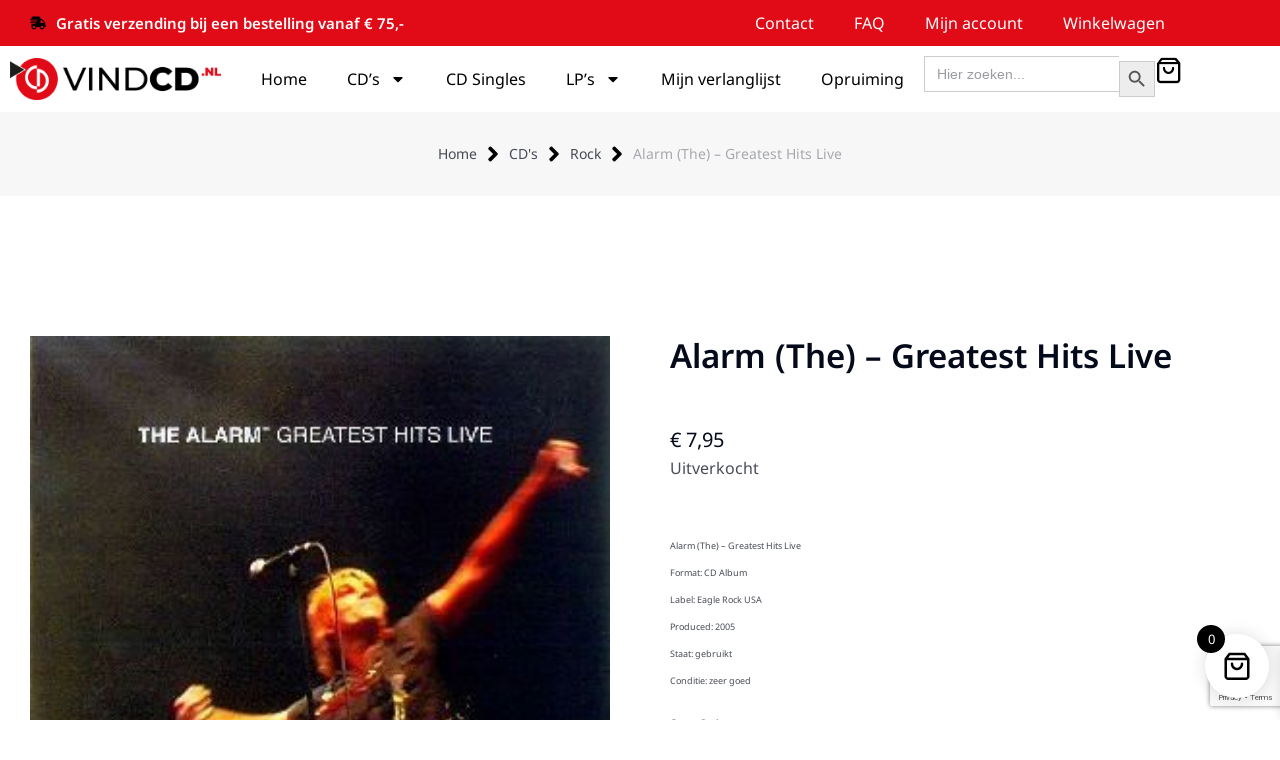

--- FILE ---
content_type: text/html; charset=UTF-8
request_url: https://vindcd.nl/product/alarm-the-greatest-hits-live/
body_size: 40250
content:
<!DOCTYPE html> <!--[if !(IE 6) | !(IE 7) | !(IE 8)  ]><!--><html lang="nl-NL" prefix="og: https://ogp.me/ns#" class="no-js"> <!--<![endif]--><head><meta charset="UTF-8" /><meta name="viewport" content="width=device-width, initial-scale=1, maximum-scale=1, user-scalable=0"/><link rel="profile" href="https://gmpg.org/xfn/11" /> <script defer src="[data-uri]"></script> <title>Alarm (The) - Greatest Hits Live - VindCD</title><meta name="description" content="Alarm (The) - Greatest Hits Live Format: CD Album Label: Eagle Rock USA Produced: 2005 Staat: gebruikt Conditie: zeer goed Genre: Rock Tracklist:"/><meta name="robots" content="follow, index, max-snippet:-1, max-video-preview:-1, max-image-preview:large"/><link rel="canonical" href="https://vindcd.nl/product/alarm-the-greatest-hits-live/" /><meta property="og:locale" content="nl_NL" /><meta property="og:type" content="product" /><meta property="og:title" content="Alarm (The) - Greatest Hits Live - VindCD" /><meta property="og:description" content="Alarm (The) - Greatest Hits Live Format: CD Album Label: Eagle Rock USA Produced: 2005 Staat: gebruikt Conditie: zeer goed Genre: Rock Tracklist:" /><meta property="og:url" content="https://vindcd.nl/product/alarm-the-greatest-hits-live/" /><meta property="og:site_name" content="VindCD" /><meta property="og:updated_time" content="2023-08-15T17:19:08+02:00" /><meta property="og:image" content="https://vindcd.nl/wp-content/uploads/2015/06/Alarm-The-Greatest-Hits-Live.jpg" /><meta property="og:image:secure_url" content="https://vindcd.nl/wp-content/uploads/2015/06/Alarm-The-Greatest-Hits-Live.jpg" /><meta property="og:image:width" content="300" /><meta property="og:image:height" content="300" /><meta property="og:image:alt" content="Alarm (The) - Greatest Hits Live" /><meta property="og:image:type" content="image/jpeg" /><meta property="product:brand" content="Rock" /><meta property="product:price:amount" content="7.95" /><meta property="product:price:currency" content="EUR" /><meta name="twitter:card" content="summary_large_image" /><meta name="twitter:title" content="Alarm (The) - Greatest Hits Live - VindCD" /><meta name="twitter:description" content="Alarm (The) - Greatest Hits Live Format: CD Album Label: Eagle Rock USA Produced: 2005 Staat: gebruikt Conditie: zeer goed Genre: Rock Tracklist:" /><meta name="twitter:image" content="https://vindcd.nl/wp-content/uploads/2015/06/Alarm-The-Greatest-Hits-Live.jpg" /><meta name="twitter:label1" content="Prijs" /><meta name="twitter:data1" content="&euro;&nbsp;7,95" /><meta name="twitter:label2" content="Beschikbaarheid" /><meta name="twitter:data2" content="Uitverkocht" /> <script type="application/ld+json" class="rank-math-schema">{"@context":"https://schema.org","@graph":[{"@type":["Store","Organization"],"@id":"https://vindcd.nl/#organization","name":"VindCD","url":"https://vindcd.nl","logo":{"@type":"ImageObject","@id":"https://vindcd.nl/#logo","url":"https://vindcd.nl/wp-content/uploads/2021/09/vindcd.png","contentUrl":"https://vindcd.nl/wp-content/uploads/2021/09/vindcd.png","caption":"VindCD","inLanguage":"nl-NL","width":"500","height":"99"},"openingHours":["Monday,Tuesday,Wednesday,Thursday,Friday,Saturday,Sunday 09:00-17:00"],"image":{"@id":"https://vindcd.nl/#logo"}},{"@type":"WebSite","@id":"https://vindcd.nl/#website","url":"https://vindcd.nl","name":"VindCD","publisher":{"@id":"https://vindcd.nl/#organization"},"inLanguage":"nl-NL"},{"@type":"ImageObject","@id":"https://vindcd.nl/wp-content/uploads/2015/06/Alarm-The-Greatest-Hits-Live.jpg","url":"https://vindcd.nl/wp-content/uploads/2015/06/Alarm-The-Greatest-Hits-Live.jpg","width":"300","height":"300","caption":"Alarm (The) - Greatest Hits Live","inLanguage":"nl-NL"},{"@type":"ItemPage","@id":"https://vindcd.nl/product/alarm-the-greatest-hits-live/#webpage","url":"https://vindcd.nl/product/alarm-the-greatest-hits-live/","name":"Alarm (The) - Greatest Hits Live - VindCD","datePublished":"2015-06-24T18:33:43+02:00","dateModified":"2023-08-15T17:19:08+02:00","isPartOf":{"@id":"https://vindcd.nl/#website"},"primaryImageOfPage":{"@id":"https://vindcd.nl/wp-content/uploads/2015/06/Alarm-The-Greatest-Hits-Live.jpg"},"inLanguage":"nl-NL"},{"@type":"Product","brand":{"@type":"Brand","name":"Rock"},"name":"Alarm (The) - Greatest Hits Live - VindCD","description":"Alarm (The) - Greatest Hits Live Format: CD Album Label: Eagle Rock USA Produced: 2005 Staat: gebruikt Conditie: zeer goed Genre: Rock Tracklist: 01.\u00a0\u00a0Declaration 02.\u00a0Marching On 03.\u00a0Where Were You Hiding When The Storm Broke? 04.\u00a0Strength 05.\u00a0Knife Edge 06.\u00a0One Step Closer To Home 07.\u00a0Unsafe Building 08.\u00a0Absolute Reality 09.\u00a0The Chant Has Just Begun 10. The Deceiver 11. The Stand 12. Howling Wind 13. Sold Me Down The River 14. Rain In The Summertime 15. Rescue Me 16. Spirit Of '76 17. Sixty Eight Guns 18. Blaze Of Glory","sku":"20150048","category":"CD's &gt; Rock","mainEntityOfPage":{"@id":"https://vindcd.nl/product/alarm-the-greatest-hits-live/#webpage"},"weight":{"@type":"QuantitativeValue","unitCode":"GRM","value":"110"},"image":[{"@type":"ImageObject","url":"https://vindcd.nl/wp-content/uploads/2015/06/Alarm-The-Greatest-Hits-Live.jpg","height":"300","width":"300"}],"offers":{"@type":"Offer","price":"7.95","priceCurrency":"EUR","priceValidUntil":"2027-12-31","availability":"http://schema.org/OutOfStock","itemCondition":"NewCondition","url":"https://vindcd.nl/product/alarm-the-greatest-hits-live/","seller":{"@type":"Organization","@id":"https://vindcd.nl/","name":"VindCD","url":"https://vindcd.nl","logo":"https://vindcd.nl/wp-content/uploads/2021/09/vindcd.png"}},"@id":"https://vindcd.nl/product/alarm-the-greatest-hits-live/#richSnippet"}]}</script> <link rel='dns-prefetch' href='//widget.trustpilot.com' /><link rel="alternate" type="application/rss+xml" title="VindCD &raquo; feed" href="https://vindcd.nl/feed/" /><link rel="alternate" type="application/rss+xml" title="VindCD &raquo; reacties feed" href="https://vindcd.nl/comments/feed/" /><link rel="alternate" title="oEmbed (JSON)" type="application/json+oembed" href="https://vindcd.nl/wp-json/oembed/1.0/embed?url=https%3A%2F%2Fvindcd.nl%2Fproduct%2Falarm-the-greatest-hits-live%2F" /><link rel="alternate" title="oEmbed (XML)" type="text/xml+oembed" href="https://vindcd.nl/wp-json/oembed/1.0/embed?url=https%3A%2F%2Fvindcd.nl%2Fproduct%2Falarm-the-greatest-hits-live%2F&#038;format=xml" /><style id='wp-img-auto-sizes-contain-inline-css'>img:is([sizes=auto i],[sizes^="auto," i]){contain-intrinsic-size:3000px 1500px}</style><style id='wp-emoji-styles-inline-css'>img.wp-smiley,img.emoji{display:inline !important;border:none !important;box-shadow:none !important;height:1em !important;width:1em !important;margin:0 .07em !important;vertical-align:-.1em !important;background:0 0 !important;padding:0 !important}</style><link rel='stylesheet' id='wp-block-library-css' href='https://vindcd.nl/wp-includes/css/dist/block-library/style.min.css?ver=6.9' media='all' /><style id='wp-block-library-theme-inline-css'>.wp-block-audio :where(figcaption){color:#555;font-size:13px;text-align:center}.is-dark-theme .wp-block-audio :where(figcaption){color:#ffffffa6}.wp-block-audio{margin:0 0 1em}.wp-block-code{border:1px solid #ccc;border-radius:4px;font-family:Menlo,Consolas,monaco,monospace;padding:.8em 1em}.wp-block-embed :where(figcaption){color:#555;font-size:13px;text-align:center}.is-dark-theme .wp-block-embed :where(figcaption){color:#ffffffa6}.wp-block-embed{margin:0 0 1em}.blocks-gallery-caption{color:#555;font-size:13px;text-align:center}.is-dark-theme .blocks-gallery-caption{color:#ffffffa6}:root :where(.wp-block-image figcaption){color:#555;font-size:13px;text-align:center}.is-dark-theme :root :where(.wp-block-image figcaption){color:#ffffffa6}.wp-block-image{margin:0 0 1em}.wp-block-pullquote{border-bottom:4px solid;border-top:4px solid;color:currentColor;margin-bottom:1.75em}.wp-block-pullquote :where(cite),.wp-block-pullquote :where(footer),.wp-block-pullquote__citation{color:currentColor;font-size:.8125em;font-style:normal;text-transform:uppercase}.wp-block-quote{border-left:.25em solid;margin:0 0 1.75em;padding-left:1em}.wp-block-quote cite,.wp-block-quote footer{color:currentColor;font-size:.8125em;font-style:normal;position:relative}.wp-block-quote:where(.has-text-align-right){border-left:none;border-right:.25em solid;padding-left:0;padding-right:1em}.wp-block-quote:where(.has-text-align-center){border:none;padding-left:0}.wp-block-quote.is-large,.wp-block-quote.is-style-large,.wp-block-quote:where(.is-style-plain){border:none}.wp-block-search .wp-block-search__label{font-weight:700}.wp-block-search__button{border:1px solid #ccc;padding:.375em .625em}:where(.wp-block-group.has-background){padding:1.25em 2.375em}.wp-block-separator.has-css-opacity{opacity:.4}.wp-block-separator{border:none;border-bottom:2px solid;margin-left:auto;margin-right:auto}.wp-block-separator.has-alpha-channel-opacity{opacity:1}.wp-block-separator:not(.is-style-wide):not(.is-style-dots){width:100px}.wp-block-separator.has-background:not(.is-style-dots){border-bottom:none;height:1px}.wp-block-separator.has-background:not(.is-style-wide):not(.is-style-dots){height:2px}.wp-block-table{margin:0 0 1em}.wp-block-table td,.wp-block-table th{word-break:normal}.wp-block-table :where(figcaption){color:#555;font-size:13px;text-align:center}.is-dark-theme .wp-block-table :where(figcaption){color:#ffffffa6}.wp-block-video :where(figcaption){color:#555;font-size:13px;text-align:center}.is-dark-theme .wp-block-video :where(figcaption){color:#ffffffa6}.wp-block-video{margin:0 0 1em}:root :where(.wp-block-template-part.has-background){margin-bottom:0;margin-top:0;padding:1.25em 2.375em}</style><style id='classic-theme-styles-inline-css'>/*! This file is auto-generated */
.wp-block-button__link{color:#fff;background-color:#32373c;border-radius:9999px;box-shadow:none;text-decoration:none;padding:calc(.667em + 2px) calc(1.333em + 2px);font-size:1.125em}.wp-block-file__button{background:#32373c;color:#fff;text-decoration:none}</style><link rel='stylesheet' id='yith-wcwl-add-to-wishlist-css' href='https://vindcd.nl/wp-content/cache/autoptimize/css/autoptimize_single_bd4a0be827b906465ccb4a1734e323e5.css?ver=4.11.0' media='all' /><style id='yith-wcwl-add-to-wishlist-inline-css'>:root{--add-to-wishlist-icon-color:#000;--added-to-wishlist-icon-color:#000;--rounded-corners-radius:16px;--add-to-cart-rounded-corners-radius:16px;--color-headers-background:#f4f4f4;--feedback-duration:3s}</style><link rel='stylesheet' id='jquery-selectBox-css' href='https://vindcd.nl/wp-content/cache/autoptimize/css/autoptimize_single_4ce4f046b3ae2c530d621e8a9df63468.css?ver=1.2.0' media='all' /><link rel='stylesheet' id='woocommerce_prettyPhoto_css-css' href='https://vindcd.nl/wp-content/cache/autoptimize/css/autoptimize_single_79ddccef2aa8b3768ee846135f33877b.css?ver=3.1.6' media='all' /><link rel='stylesheet' id='yith-wcwl-main-css' href='https://vindcd.nl/wp-content/cache/autoptimize/css/autoptimize_single_62fc188eef921be6a82b2e3832dcbfad.css?ver=4.11.0' media='all' /><style id='yith-wcwl-main-inline-css'>:root{--add-to-wishlist-icon-color:#000;--added-to-wishlist-icon-color:#000;--rounded-corners-radius:16px;--add-to-cart-rounded-corners-radius:16px;--color-headers-background:#f4f4f4;--feedback-duration:3s}</style><style id='global-styles-inline-css'>:root{--wp--preset--aspect-ratio--square:1;--wp--preset--aspect-ratio--4-3:4/3;--wp--preset--aspect-ratio--3-4:3/4;--wp--preset--aspect-ratio--3-2:3/2;--wp--preset--aspect-ratio--2-3:2/3;--wp--preset--aspect-ratio--16-9:16/9;--wp--preset--aspect-ratio--9-16:9/16;--wp--preset--color--black:#000;--wp--preset--color--cyan-bluish-gray:#abb8c3;--wp--preset--color--white:#fff;--wp--preset--color--pale-pink:#f78da7;--wp--preset--color--vivid-red:#cf2e2e;--wp--preset--color--luminous-vivid-orange:#ff6900;--wp--preset--color--luminous-vivid-amber:#fcb900;--wp--preset--color--light-green-cyan:#7bdcb5;--wp--preset--color--vivid-green-cyan:#00d084;--wp--preset--color--pale-cyan-blue:#8ed1fc;--wp--preset--color--vivid-cyan-blue:#0693e3;--wp--preset--color--vivid-purple:#9b51e0;--wp--preset--color--accent:#999;--wp--preset--color--dark-gray:#111;--wp--preset--color--light-gray:#767676;--wp--preset--gradient--vivid-cyan-blue-to-vivid-purple:linear-gradient(135deg,#0693e3 0%,#9b51e0 100%);--wp--preset--gradient--light-green-cyan-to-vivid-green-cyan:linear-gradient(135deg,#7adcb4 0%,#00d082 100%);--wp--preset--gradient--luminous-vivid-amber-to-luminous-vivid-orange:linear-gradient(135deg,#fcb900 0%,#ff6900 100%);--wp--preset--gradient--luminous-vivid-orange-to-vivid-red:linear-gradient(135deg,#ff6900 0%,#cf2e2e 100%);--wp--preset--gradient--very-light-gray-to-cyan-bluish-gray:linear-gradient(135deg,#eee 0%,#a9b8c3 100%);--wp--preset--gradient--cool-to-warm-spectrum:linear-gradient(135deg,#4aeadc 0%,#9778d1 20%,#cf2aba 40%,#ee2c82 60%,#fb6962 80%,#fef84c 100%);--wp--preset--gradient--blush-light-purple:linear-gradient(135deg,#ffceec 0%,#9896f0 100%);--wp--preset--gradient--blush-bordeaux:linear-gradient(135deg,#fecda5 0%,#fe2d2d 50%,#6b003e 100%);--wp--preset--gradient--luminous-dusk:linear-gradient(135deg,#ffcb70 0%,#c751c0 50%,#4158d0 100%);--wp--preset--gradient--pale-ocean:linear-gradient(135deg,#fff5cb 0%,#b6e3d4 50%,#33a7b5 100%);--wp--preset--gradient--electric-grass:linear-gradient(135deg,#caf880 0%,#71ce7e 100%);--wp--preset--gradient--midnight:linear-gradient(135deg,#020381 0%,#2874fc 100%);--wp--preset--font-size--small:13px;--wp--preset--font-size--medium:20px;--wp--preset--font-size--large:36px;--wp--preset--font-size--x-large:42px;--wp--preset--spacing--20:.44rem;--wp--preset--spacing--30:.67rem;--wp--preset--spacing--40:1rem;--wp--preset--spacing--50:1.5rem;--wp--preset--spacing--60:2.25rem;--wp--preset--spacing--70:3.38rem;--wp--preset--spacing--80:5.06rem;--wp--preset--shadow--natural:6px 6px 9px rgba(0,0,0,.2);--wp--preset--shadow--deep:12px 12px 50px rgba(0,0,0,.4);--wp--preset--shadow--sharp:6px 6px 0px rgba(0,0,0,.2);--wp--preset--shadow--outlined:6px 6px 0px -3px #fff,6px 6px #000;--wp--preset--shadow--crisp:6px 6px 0px #000}:where(.is-layout-flex){gap:.5em}:where(.is-layout-grid){gap:.5em}body .is-layout-flex{display:flex}.is-layout-flex{flex-wrap:wrap;align-items:center}.is-layout-flex>:is(*,div){margin:0}body .is-layout-grid{display:grid}.is-layout-grid>:is(*,div){margin:0}:where(.wp-block-columns.is-layout-flex){gap:2em}:where(.wp-block-columns.is-layout-grid){gap:2em}:where(.wp-block-post-template.is-layout-flex){gap:1.25em}:where(.wp-block-post-template.is-layout-grid){gap:1.25em}.has-black-color{color:var(--wp--preset--color--black) !important}.has-cyan-bluish-gray-color{color:var(--wp--preset--color--cyan-bluish-gray) !important}.has-white-color{color:var(--wp--preset--color--white) !important}.has-pale-pink-color{color:var(--wp--preset--color--pale-pink) !important}.has-vivid-red-color{color:var(--wp--preset--color--vivid-red) !important}.has-luminous-vivid-orange-color{color:var(--wp--preset--color--luminous-vivid-orange) !important}.has-luminous-vivid-amber-color{color:var(--wp--preset--color--luminous-vivid-amber) !important}.has-light-green-cyan-color{color:var(--wp--preset--color--light-green-cyan) !important}.has-vivid-green-cyan-color{color:var(--wp--preset--color--vivid-green-cyan) !important}.has-pale-cyan-blue-color{color:var(--wp--preset--color--pale-cyan-blue) !important}.has-vivid-cyan-blue-color{color:var(--wp--preset--color--vivid-cyan-blue) !important}.has-vivid-purple-color{color:var(--wp--preset--color--vivid-purple) !important}.has-black-background-color{background-color:var(--wp--preset--color--black) !important}.has-cyan-bluish-gray-background-color{background-color:var(--wp--preset--color--cyan-bluish-gray) !important}.has-white-background-color{background-color:var(--wp--preset--color--white) !important}.has-pale-pink-background-color{background-color:var(--wp--preset--color--pale-pink) !important}.has-vivid-red-background-color{background-color:var(--wp--preset--color--vivid-red) !important}.has-luminous-vivid-orange-background-color{background-color:var(--wp--preset--color--luminous-vivid-orange) !important}.has-luminous-vivid-amber-background-color{background-color:var(--wp--preset--color--luminous-vivid-amber) !important}.has-light-green-cyan-background-color{background-color:var(--wp--preset--color--light-green-cyan) !important}.has-vivid-green-cyan-background-color{background-color:var(--wp--preset--color--vivid-green-cyan) !important}.has-pale-cyan-blue-background-color{background-color:var(--wp--preset--color--pale-cyan-blue) !important}.has-vivid-cyan-blue-background-color{background-color:var(--wp--preset--color--vivid-cyan-blue) !important}.has-vivid-purple-background-color{background-color:var(--wp--preset--color--vivid-purple) !important}.has-black-border-color{border-color:var(--wp--preset--color--black) !important}.has-cyan-bluish-gray-border-color{border-color:var(--wp--preset--color--cyan-bluish-gray) !important}.has-white-border-color{border-color:var(--wp--preset--color--white) !important}.has-pale-pink-border-color{border-color:var(--wp--preset--color--pale-pink) !important}.has-vivid-red-border-color{border-color:var(--wp--preset--color--vivid-red) !important}.has-luminous-vivid-orange-border-color{border-color:var(--wp--preset--color--luminous-vivid-orange) !important}.has-luminous-vivid-amber-border-color{border-color:var(--wp--preset--color--luminous-vivid-amber) !important}.has-light-green-cyan-border-color{border-color:var(--wp--preset--color--light-green-cyan) !important}.has-vivid-green-cyan-border-color{border-color:var(--wp--preset--color--vivid-green-cyan) !important}.has-pale-cyan-blue-border-color{border-color:var(--wp--preset--color--pale-cyan-blue) !important}.has-vivid-cyan-blue-border-color{border-color:var(--wp--preset--color--vivid-cyan-blue) !important}.has-vivid-purple-border-color{border-color:var(--wp--preset--color--vivid-purple) !important}.has-vivid-cyan-blue-to-vivid-purple-gradient-background{background:var(--wp--preset--gradient--vivid-cyan-blue-to-vivid-purple) !important}.has-light-green-cyan-to-vivid-green-cyan-gradient-background{background:var(--wp--preset--gradient--light-green-cyan-to-vivid-green-cyan) !important}.has-luminous-vivid-amber-to-luminous-vivid-orange-gradient-background{background:var(--wp--preset--gradient--luminous-vivid-amber-to-luminous-vivid-orange) !important}.has-luminous-vivid-orange-to-vivid-red-gradient-background{background:var(--wp--preset--gradient--luminous-vivid-orange-to-vivid-red) !important}.has-very-light-gray-to-cyan-bluish-gray-gradient-background{background:var(--wp--preset--gradient--very-light-gray-to-cyan-bluish-gray) !important}.has-cool-to-warm-spectrum-gradient-background{background:var(--wp--preset--gradient--cool-to-warm-spectrum) !important}.has-blush-light-purple-gradient-background{background:var(--wp--preset--gradient--blush-light-purple) !important}.has-blush-bordeaux-gradient-background{background:var(--wp--preset--gradient--blush-bordeaux) !important}.has-luminous-dusk-gradient-background{background:var(--wp--preset--gradient--luminous-dusk) !important}.has-pale-ocean-gradient-background{background:var(--wp--preset--gradient--pale-ocean) !important}.has-electric-grass-gradient-background{background:var(--wp--preset--gradient--electric-grass) !important}.has-midnight-gradient-background{background:var(--wp--preset--gradient--midnight) !important}.has-small-font-size{font-size:var(--wp--preset--font-size--small) !important}.has-medium-font-size{font-size:var(--wp--preset--font-size--medium) !important}.has-large-font-size{font-size:var(--wp--preset--font-size--large) !important}.has-x-large-font-size{font-size:var(--wp--preset--font-size--x-large) !important}:where(.wp-block-post-template.is-layout-flex){gap:1.25em}:where(.wp-block-post-template.is-layout-grid){gap:1.25em}:where(.wp-block-term-template.is-layout-flex){gap:1.25em}:where(.wp-block-term-template.is-layout-grid){gap:1.25em}:where(.wp-block-columns.is-layout-flex){gap:2em}:where(.wp-block-columns.is-layout-grid){gap:2em}:root :where(.wp-block-pullquote){font-size:1.5em;line-height:1.6}</style><link rel='stylesheet' id='contact-form-7-css' href='https://vindcd.nl/wp-content/cache/autoptimize/css/autoptimize_single_64ac31699f5326cb3c76122498b76f66.css?ver=6.1.4' media='all' /><link rel='stylesheet' id='photoswipe-css' href='https://vindcd.nl/wp-content/plugins/woocommerce/assets/css/photoswipe/photoswipe.min.css?ver=10.4.3' media='all' /><link rel='stylesheet' id='photoswipe-default-skin-css' href='https://vindcd.nl/wp-content/plugins/woocommerce/assets/css/photoswipe/default-skin/default-skin.min.css?ver=10.4.3' media='all' /><style id='woocommerce-inline-inline-css'>.woocommerce form .form-row .required{visibility:visible}</style><link rel='stylesheet' id='ivory-search-styles-css' href='https://vindcd.nl/wp-content/plugins/add-search-to-menu/public/css/ivory-search.min.css?ver=5.5.14' media='all' /><link rel='stylesheet' id='xoo-wsc-fonts-css' href='https://vindcd.nl/wp-content/cache/autoptimize/css/autoptimize_single_7c420d6a45cb70a2cc841c7c4f533392.css?ver=2.7.2' media='all' /><link rel='stylesheet' id='xoo-wsc-style-css' href='https://vindcd.nl/wp-content/cache/autoptimize/css/autoptimize_single_d461d4516347d33e55ba0ce53ee49055.css?ver=2.7.2' media='all' /><style id='xoo-wsc-style-inline-css'>.xoo-wsc-ft-buttons-cont a.xoo-wsc-ft-btn,.xoo-wsc-container .xoo-wsc-btn{background-color:#000;color:#fff;border:2px solid #fff;padding:10px 20px}.xoo-wsc-ft-buttons-cont a.xoo-wsc-ft-btn:hover,.xoo-wsc-container .xoo-wsc-btn:hover{background-color:#fff;color:#000;border:2px solid #000}.xoo-wsc-footer{background-color:#fff;color:#000;padding:10px 20px;box-shadow:0 -1px 10px #0000001a}.xoo-wsc-footer,.xoo-wsc-footer a,.xoo-wsc-footer .amount{font-size:18px}.xoo-wsc-btn .amount{color:#fff}.xoo-wsc-btn:hover .amount{color:#000}.xoo-wsc-ft-buttons-cont{grid-template-columns:auto}.xoo-wsc-basket{bottom:12px;right:1px;background-color:#fff;color:#000;box-shadow:0px 0px 15px 2px #0000001a;border-radius:50%;display:flex;width:64px;height:64px}.xoo-wsc-bki{font-size:30px}.xoo-wsc-items-count{top:-9px;left:-8px}.xoo-wsc-items-count,.xoo-wsch-items-count{background-color:#000;color:#fff}.xoo-wsc-container,.xoo-wsc-slider{max-width:450px;right:-450px;top:0;bottom:0;bottom:0;font-family:}.xoo-wsc-cart-active .xoo-wsc-container,.xoo-wsc-slider-active .xoo-wsc-slider{right:0}.xoo-wsc-cart-active .xoo-wsc-basket{right:450px}.xoo-wsc-slider{right:-450px}span.xoo-wsch-close{font-size:22px}.xoo-wsch-text{font-size:22px}.xoo-wsc-header{color:#000;background-color:#fff;border-bottom:2px solid #eee;padding:15px}.xoo-wsc-body{background-color:#f8f9fa}.xoo-wsc-products:not(.xoo-wsc-pattern-card),.xoo-wsc-products:not(.xoo-wsc-pattern-card) span.amount,.xoo-wsc-products:not(.xoo-wsc-pattern-card) a{font-size:16px;color:#000}.xoo-wsc-products:not(.xoo-wsc-pattern-card) .xoo-wsc-product{padding:10px 15px;margin:10px 15px;border-radius:5px;box-shadow:0 2px 2px #00000005;background-color:#fff}.xoo-wsc-sum-col{justify-content:center}.xoo-wsc-sc-count{background-color:#000;color:#fff}.xoo-wsc-sc-bki{font-size:28px;color:#000}.xoo-wsc-sc-cont{color:#000}.added_to_cart{display:none!important}.xoo-wsc-product dl.variation{display:block}.xoo-wsc-product-cont{padding:10px}.xoo-wsc-products:not(.xoo-wsc-pattern-card) .xoo-wsc-img-col{width:28%}.xoo-wsc-pattern-card .xoo-wsc-img-col img{max-width:100%;height:auto}.xoo-wsc-products:not(.xoo-wsc-pattern-card) .xoo-wsc-sum-col{width:72%}.xoo-wsc-pattern-card .xoo-wsc-product-cont{width:50%}@media only screen and (max-width:600px){.xoo-wsc-pattern-card .xoo-wsc-product-cont{width:50%}}.xoo-wsc-pattern-card .xoo-wsc-product{border:0;box-shadow:0px 10px 15px -12px #0000001a}.xoo-wsc-sm-front{background-color:#eee}.xoo-wsc-pattern-card,.xoo-wsc-sm-front{border-bottom-left-radius:5px;border-bottom-right-radius:5px}.xoo-wsc-pattern-card,.xoo-wsc-img-col img,.xoo-wsc-img-col,.xoo-wsc-sm-back-cont{border-top-left-radius:5px;border-top-right-radius:5px}.xoo-wsc-sm-back{background-color:#fff}.xoo-wsc-pattern-card,.xoo-wsc-pattern-card a,.xoo-wsc-pattern-card .amount{font-size:16px}.xoo-wsc-sm-front,.xoo-wsc-sm-front a,.xoo-wsc-sm-front .amount{color:#000}.xoo-wsc-sm-back,.xoo-wsc-sm-back a,.xoo-wsc-sm-back .amount{color:#000}.magictime{animation-duration:.5s}.xoo-wsc-sc-subt,.xoo-wsc-sc-count{display:none}span.xoo-wsch-items-count{height:20px;line-height:20px;width:20px}span.xoo-wsch-icon{font-size:30px}.xoo-wsc-smr-del{font-size:16px}</style><link rel='stylesheet' id='the7-icon-box-widget-css' href='https://vindcd.nl/wp-content/themes/dt-the7/css/compatibility/elementor/the7-icon-box-widget.min.css?ver=14.2.0' media='all' /><link rel='stylesheet' id='elementor-frontend-css' href='https://vindcd.nl/wp-content/uploads/elementor/css/custom-frontend.min.css?ver=1769121907' media='all' /><link rel='stylesheet' id='widget-nav-menu-css' href='https://vindcd.nl/wp-content/uploads/elementor/css/custom-pro-widget-nav-menu.min.css?ver=1769121907' media='all' /><link rel='stylesheet' id='widget-image-css' href='https://vindcd.nl/wp-content/plugins/elementor/assets/css/widget-image.min.css?ver=3.34.2' media='all' /><link rel='stylesheet' id='the7-search-form-widget-css' href='https://vindcd.nl/wp-content/themes/dt-the7/css/compatibility/elementor/the7-search-form-widget.min.css?ver=14.2.0' media='all' /><link rel='stylesheet' id='widget-spacer-css' href='https://vindcd.nl/wp-content/plugins/elementor/assets/css/widget-spacer.min.css?ver=3.34.2' media='all' /><link rel='stylesheet' id='widget-heading-css' href='https://vindcd.nl/wp-content/plugins/elementor/assets/css/widget-heading.min.css?ver=3.34.2' media='all' /><link rel='stylesheet' id='the7-vertical-menu-widget-css' href='https://vindcd.nl/wp-content/themes/dt-the7/css/compatibility/elementor/the7-vertical-menu-widget.min.css?ver=14.2.0' media='all' /><link rel='stylesheet' id='the7-icon-widget-css' href='https://vindcd.nl/wp-content/themes/dt-the7/css/compatibility/elementor/the7-icon-widget.min.css?ver=14.2.0' media='all' /><link rel='stylesheet' id='the7-woocommerce-product-price-widget-css' href='https://vindcd.nl/wp-content/themes/dt-the7/css/compatibility/elementor/the7-woocommerce-product-price.min.css?ver=14.2.0' media='all' /><link rel='stylesheet' id='the7-woocommerce-product-add-to-cart-v2-css' href='https://vindcd.nl/wp-content/themes/dt-the7/css/compatibility/elementor/the7-woocommerce-add-to-cart.min.css?ver=14.2.0' media='all' /><link rel='stylesheet' id='the7-simple-common-css' href='https://vindcd.nl/wp-content/themes/dt-the7/css/compatibility/elementor/the7-simple-common.min.css?ver=14.2.0' media='all' /><link rel='stylesheet' id='the7-elements-woo-simple-products-carousel-css' href='https://vindcd.nl/wp-content/themes/dt-the7/css/compatibility/elementor/the7-woocommerce-simple-products-carousel.min.css?ver=14.2.0' media='all' /><link rel='stylesheet' id='the7-carousel-navigation-css' href='https://vindcd.nl/wp-content/themes/dt-the7/css/compatibility/elementor/the7-carousel-navigation.min.css?ver=14.2.0' media='all' /><link rel='stylesheet' id='widget-woocommerce-products-css' href='https://vindcd.nl/wp-content/plugins/elementor-pro/assets/css/widget-woocommerce-products.min.css?ver=3.34.2' media='all' /><link rel='stylesheet' id='widget-share-buttons-css' href='https://vindcd.nl/wp-content/plugins/elementor-pro/assets/css/widget-share-buttons.min.css?ver=3.34.2' media='all' /><link rel='stylesheet' id='e-apple-webkit-css' href='https://vindcd.nl/wp-content/uploads/elementor/css/custom-apple-webkit.min.css?ver=1769121907' media='all' /><link rel='stylesheet' id='elementor-post-6-css' href='https://vindcd.nl/wp-content/cache/autoptimize/css/autoptimize_single_224b4265658a67811394d2c53591682d.css?ver=1769121908' media='all' /><link rel='stylesheet' id='elementor-post-2900-css' href='https://vindcd.nl/wp-content/cache/autoptimize/css/autoptimize_single_6bf723d97a6d7c7ad3c6f49bcf09c785.css?ver=1769121908' media='all' /><link rel='stylesheet' id='elementor-post-752-css' href='https://vindcd.nl/wp-content/cache/autoptimize/css/autoptimize_single_a584c896940be3e1258bde2a7d85f786.css?ver=1769121908' media='all' /><link rel='stylesheet' id='elementor-post-58543-css' href='https://vindcd.nl/wp-content/cache/autoptimize/css/autoptimize_single_9ab37f3787f07f09f1d9244c34416d5e.css?ver=1769121926' media='all' /><link rel='stylesheet' id='mollie-applepaydirect-css' href='https://vindcd.nl/wp-content/plugins/mollie-payments-for-woocommerce/public/css/mollie-applepaydirect.min.css?ver=1768815906' media='screen' /><link rel='stylesheet' id='dt-main-css' href='https://vindcd.nl/wp-content/themes/dt-the7/css/main.min.css?ver=14.2.0' media='all' /><link rel='stylesheet' id='the7-custom-scrollbar-css' href='https://vindcd.nl/wp-content/themes/dt-the7/lib/custom-scrollbar/custom-scrollbar.min.css?ver=14.2.0' media='all' /><link rel='stylesheet' id='the7-css-vars-css' href='https://vindcd.nl/wp-content/cache/autoptimize/css/autoptimize_single_3a408fce066425c59540d4087349072b.css?ver=07c686b8839f' media='all' /><link rel='stylesheet' id='dt-custom-css' href='https://vindcd.nl/wp-content/cache/autoptimize/css/autoptimize_single_6fe4dd2659dd9a4bc6aa35c7589d9aa0.css?ver=07c686b8839f' media='all' /><link rel='stylesheet' id='wc-dt-custom-css' href='https://vindcd.nl/wp-content/cache/autoptimize/css/autoptimize_single_697f8ea353c16b84a2c8883bf41a9271.css?ver=07c686b8839f' media='all' /><link rel='stylesheet' id='dt-media-css' href='https://vindcd.nl/wp-content/cache/autoptimize/css/autoptimize_single_33b2dbea0e53f024499888d566f2e73c.css?ver=07c686b8839f' media='all' /><link rel='stylesheet' id='the7-mega-menu-css' href='https://vindcd.nl/wp-content/cache/autoptimize/css/autoptimize_single_e0c9cb88c89f52984bcd084c7f15d46a.css?ver=07c686b8839f' media='all' /><link rel='stylesheet' id='style-css' href='https://vindcd.nl/wp-content/themes/dt-the7/style.css?ver=14.2.0' media='all' /><link rel='stylesheet' id='the7-elementor-global-css' href='https://vindcd.nl/wp-content/themes/dt-the7/css/compatibility/elementor/elementor-global.min.css?ver=14.2.0' media='all' /><link rel='stylesheet' id='the7-widget-css' href='https://vindcd.nl/wp-content/themes/dt-the7/css/compatibility/elementor/the7-widget.min.css?ver=14.2.0' media='all' /><link rel='stylesheet' id='woo_discount_pro_style-css' href='https://vindcd.nl/wp-content/plugins/woo-discount-rules-pro/Assets/Css/awdr_style.min.css?ver=2.6.13' media='all' /><link rel='stylesheet' id='elementor-gf-local-notosans-css' href='https://vindcd.nl/wp-content/cache/autoptimize/css/autoptimize_single_b5fef15023f72a8cd5c5361b33ed4ba1.css?ver=1742248816' media='all' /><link rel='stylesheet' id='elementor-gf-local-nunitosans-css' href='https://vindcd.nl/wp-content/cache/autoptimize/css/autoptimize_single_78fb33b1df16d85cf504fd7bcdb4bc68.css?ver=1742248820' media='all' /><link rel='stylesheet' id='elementor-gf-local-notoserif-css' href='https://vindcd.nl/wp-content/cache/autoptimize/css/autoptimize_single_550a4f993822cbfdf8e63eec2d2d9217.css?ver=1742248825' media='all' /> <script src="https://vindcd.nl/wp-includes/js/jquery/jquery.min.js?ver=3.7.1" id="jquery-core-js"></script> <script defer src="https://vindcd.nl/wp-includes/js/jquery/jquery-migrate.min.js?ver=3.4.1" id="jquery-migrate-js"></script> <script defer id="tp-js-js-extra" src="[data-uri]"></script> <script defer src="https://vindcd.nl/wp-content/plugins/trustpilot-reviews/review/assets/js/headerScript.min.js?ver=1.0&#039;=&#039;async" id="tp-js-js"></script> <script defer src="//widget.trustpilot.com/bootstrap/v5/tp.widget.bootstrap.min.js?ver=1.0&#039;=&#039;async" id="widget-bootstrap-js"></script> <script defer id="trustbox-js-extra" src="[data-uri]"></script> <script defer src="https://vindcd.nl/wp-content/plugins/trustpilot-reviews/review/assets/js/trustBoxScript.min.js?ver=1.0&#039;=&#039;async" id="trustbox-js"></script> <script defer src="https://vindcd.nl/wp-content/plugins/woocommerce/assets/js/jquery-blockui/jquery.blockUI.min.js?ver=2.7.0-wc.10.4.3" id="wc-jquery-blockui-js" data-wp-strategy="defer"></script> <script src="https://vindcd.nl/wp-content/plugins/woocommerce/assets/js/photoswipe/photoswipe.min.js?ver=4.1.1-wc.10.4.3" id="wc-photoswipe-js" defer data-wp-strategy="defer"></script> <script src="https://vindcd.nl/wp-content/plugins/woocommerce/assets/js/photoswipe/photoswipe-ui-default.min.js?ver=4.1.1-wc.10.4.3" id="wc-photoswipe-ui-default-js" defer data-wp-strategy="defer"></script> <script defer id="wc-single-product-js-extra" src="[data-uri]"></script> <script src="https://vindcd.nl/wp-content/plugins/woocommerce/assets/js/frontend/single-product.min.js?ver=10.4.3" id="wc-single-product-js" defer data-wp-strategy="defer"></script> <script src="https://vindcd.nl/wp-content/plugins/woocommerce/assets/js/js-cookie/js.cookie.min.js?ver=2.1.4-wc.10.4.3" id="wc-js-cookie-js" defer data-wp-strategy="defer"></script> <script defer id="woocommerce-js-extra" src="[data-uri]"></script> <script src="https://vindcd.nl/wp-content/plugins/woocommerce/assets/js/frontend/woocommerce.min.js?ver=10.4.3" id="woocommerce-js" defer data-wp-strategy="defer"></script> <script defer id="dt-above-fold-js-extra" src="[data-uri]"></script> <script defer src="https://vindcd.nl/wp-content/themes/dt-the7/js/above-the-fold.min.js?ver=14.2.0" id="dt-above-fold-js"></script> <script defer src="https://vindcd.nl/wp-content/themes/dt-the7/js/compatibility/woocommerce/woocommerce.min.js?ver=14.2.0" id="dt-woocommerce-js"></script> <script defer id="wc-cart-fragments-js-extra" src="[data-uri]"></script> <script src="https://vindcd.nl/wp-content/plugins/woocommerce/assets/js/frontend/cart-fragments.min.js?ver=10.4.3" id="wc-cart-fragments-js" defer data-wp-strategy="defer"></script> <link rel="https://api.w.org/" href="https://vindcd.nl/wp-json/" /><link rel="alternate" title="JSON" type="application/json" href="https://vindcd.nl/wp-json/wp/v2/product/313" /><link rel="EditURI" type="application/rsd+xml" title="RSD" href="https://vindcd.nl/xmlrpc.php?rsd" /><meta name="generator" content="WordPress 6.9" /><link rel='shortlink' href='https://vindcd.nl/?p=313' /> <noscript><style>.woocommerce-product-gallery{opacity:1 !important}</style></noscript><meta name="generator" content="Elementor 3.34.2; features: e_font_icon_svg; settings: css_print_method-external, google_font-enabled, font_display-swap"><style>.e-con.e-parent:nth-of-type(n+4):not(.e-lazyloaded):not(.e-no-lazyload),.e-con.e-parent:nth-of-type(n+4):not(.e-lazyloaded):not(.e-no-lazyload) *{background-image:none !important}@media screen and (max-height:1024px){.e-con.e-parent:nth-of-type(n+3):not(.e-lazyloaded):not(.e-no-lazyload),.e-con.e-parent:nth-of-type(n+3):not(.e-lazyloaded):not(.e-no-lazyload) *{background-image:none !important}}@media screen and (max-height:640px){.e-con.e-parent:nth-of-type(n+2):not(.e-lazyloaded):not(.e-no-lazyload),.e-con.e-parent:nth-of-type(n+2):not(.e-lazyloaded):not(.e-no-lazyload) *{background-image:none !important}}</style><meta name="theme-color" content="#02010100"><link rel="icon" href="https://vindcd.nl/wp-content/uploads/2023/01/vindcd-2048x405-1-150x150.png" sizes="32x32" /><link rel="icon" href="https://vindcd.nl/wp-content/uploads/2023/01/vindcd-2048x405-1-200x200.png" sizes="192x192" /><link rel="apple-touch-icon" href="https://vindcd.nl/wp-content/uploads/2023/01/vindcd-2048x405-1-200x200.png" /><meta name="msapplication-TileImage" content="https://vindcd.nl/wp-content/uploads/2023/01/vindcd-2048x405-1.png" /><style id="wp-custom-css">.merchant-spending-goal-widget-label svg{display:block}.carousel-nav-display-always.disable-arrows-hover-bg.owl-carousel.the7-elementor-widget.the7-simple-widget-products-carousel.elementor-owl-carousel-call.loading-effect-none.classic-layout-list.the7-elements-woo-simple-products-carousel-79b60a92.owl-loaded.owl-drag{display:none}h3.rp-heading{display:none;#tab-description{display:block !important}.woocommerce-error{background-color:#000 !important}div:not(.wc-coupon-wrap):not(.wc-login-wrap):not(.woocommerce-MyAccount-content)>.woocommerce-message,.woocommerce-error,div:not(.wc-coupon-wrap):not(.wc-login-wrap):not(.woocommerce-MyAccount-content)>.woocommerce-info{background-color:#000 !important}</style><style id='the7-custom-inline-css' type='text/css'>.sub-nav .menu-item i.fa,.sub-nav .menu-item i.fas,.sub-nav .menu-item i.far,.sub-nav .menu-item i.fab{text-align:center;width:1.25em}</style></head><body id="the7-body" class="wp-singular product-template-default single single-product postid-313 wp-custom-logo wp-embed-responsive wp-theme-dt-the7 theme-dt-the7 woocommerce woocommerce-page woocommerce-no-js dt-the7 no-comments dt-responsive-on right-mobile-menu-close-icon ouside-menu-close-icon mobile-close-right-caption  fade-thin-mobile-menu-close-icon fade-medium-menu-close-icon srcset-enabled btn-flat custom-btn-color accent-btn-hover-color first-switch-logo-left first-switch-menu-right second-switch-logo-left second-switch-menu-right right-mobile-menu popup-message-style the7-ver-14.2.0 the7-elementor-typography elementor-default elementor-template-full-width elementor-clear-template elementor-kit-6 elementor-page-58543"><div id="page" > <a class="skip-link screen-reader-text" href="#content">Spring naar content</a><header data-elementor-type="header" data-elementor-id="2900" class="elementor elementor-2900 elementor-location-header" data-elementor-post-type="elementor_library"><section class="elementor-section elementor-top-section elementor-element elementor-element-990c08a elementor-section-height-min-height elementor-section-content-middle elementor-hidden-mobile elementor-section-full_width elementor-section-height-default elementor-section-items-middle" data-id="990c08a" data-element_type="section" data-settings="{&quot;background_background&quot;:&quot;classic&quot;}"><div class="elementor-container elementor-column-gap-no"><div class="elementor-column elementor-col-50 elementor-top-column elementor-element elementor-element-2af3c94" data-id="2af3c94" data-element_type="column"><div class="elementor-widget-wrap elementor-element-populated"><div class="elementor-element elementor-element-48588e0 icon-vertical-align-center elementor-widget__width-auto content-align-left icon-box-vertical-align-top icon-position-left elementor-widget elementor-widget-the7_icon_box_widget" data-id="48588e0" data-element_type="widget" data-widget_type="the7_icon_box_widget.default"><div class="elementor-widget-container"><div class="the7-box-wrapper the7-elementor-widget the7_icon_box_widget-48588e0"><div class="box-content-wrapper"> <a class="elementor-icon-div" ><div class="elementor-icon"> <svg aria-hidden="true" class="e-font-icon-svg e-fas-shipping-fast" viewBox="0 0 640 512" xmlns="http://www.w3.org/2000/svg"><path d="M624 352h-16V243.9c0-12.7-5.1-24.9-14.1-33.9L494 110.1c-9-9-21.2-14.1-33.9-14.1H416V48c0-26.5-21.5-48-48-48H112C85.5 0 64 21.5 64 48v48H8c-4.4 0-8 3.6-8 8v16c0 4.4 3.6 8 8 8h272c4.4 0 8 3.6 8 8v16c0 4.4-3.6 8-8 8H40c-4.4 0-8 3.6-8 8v16c0 4.4 3.6 8 8 8h208c4.4 0 8 3.6 8 8v16c0 4.4-3.6 8-8 8H8c-4.4 0-8 3.6-8 8v16c0 4.4 3.6 8 8 8h208c4.4 0 8 3.6 8 8v16c0 4.4-3.6 8-8 8H64v128c0 53 43 96 96 96s96-43 96-96h128c0 53 43 96 96 96s96-43 96-96h48c8.8 0 16-7.2 16-16v-32c0-8.8-7.2-16-16-16zM160 464c-26.5 0-48-21.5-48-48s21.5-48 48-48 48 21.5 48 48-21.5 48-48 48zm320 0c-26.5 0-48-21.5-48-48s21.5-48 48-48 48 21.5 48 48-21.5 48-48 48zm80-208H416V144h44.1l99.9 99.9V256z"></path></svg></div> </a><div class="box-content"><h4 class="box-heading"> <a > Gratis verzending bij een bestelling vanaf € 75,- </a></h4></div></div></div></div></div></div></div><div class="elementor-column elementor-col-50 elementor-top-column elementor-element elementor-element-b512231" data-id="b512231" data-element_type="column"><div class="elementor-widget-wrap elementor-element-populated"><div class="elementor-element elementor-element-9d5003d elementor-nav-menu__align-center elementor-nav-menu--dropdown-none elementor-widget elementor-widget-nav-menu" data-id="9d5003d" data-element_type="widget" data-settings="{&quot;layout&quot;:&quot;horizontal&quot;,&quot;submenu_icon&quot;:{&quot;value&quot;:&quot;&lt;svg aria-hidden=\&quot;true\&quot; class=\&quot;e-font-icon-svg e-fas-caret-down\&quot; viewBox=\&quot;0 0 320 512\&quot; xmlns=\&quot;http:\/\/www.w3.org\/2000\/svg\&quot;&gt;&lt;path d=\&quot;M31.3 192h257.3c17.8 0 26.7 21.5 14.1 34.1L174.1 354.8c-7.8 7.8-20.5 7.8-28.3 0L17.2 226.1C4.6 213.5 13.5 192 31.3 192z\&quot;&gt;&lt;\/path&gt;&lt;\/svg&gt;&quot;,&quot;library&quot;:&quot;fa-solid&quot;}}" data-widget_type="nav-menu.default"><div class="elementor-widget-container"><nav aria-label="Menu" class="elementor-nav-menu--main elementor-nav-menu__container elementor-nav-menu--layout-horizontal e--pointer-underline e--animation-none"><ul id="menu-1-9d5003d" class="elementor-nav-menu"><li class="menu-item menu-item-type-post_type menu-item-object-page menu-item-76096"><a href="https://vindcd.nl/contact-opnemen-voor-al-uw-vragen-over-cds-lps/" class="elementor-item">Contact</a></li><li class="menu-item menu-item-type-post_type menu-item-object-page menu-item-76097"><a href="https://vindcd.nl/faq-de-pagina-waar-veelgestelde-vragen-beantwoord-zijn/" class="elementor-item">FAQ</a></li><li class="menu-item menu-item-type-post_type menu-item-object-page menu-item-76098"><a href="https://vindcd.nl/mijn-account-bij-de-1-cd-winkel-voor-cds-lps/" class="elementor-item">Mijn account</a></li><li class="menu-item menu-item-type-post_type menu-item-object-page menu-item-76154"><a href="https://vindcd.nl/shop__trashed/winkelwagen-van-de-1-cd-winkel-voor-cds-lps/" class="elementor-item">Winkelwagen</a></li></ul></nav><nav class="elementor-nav-menu--dropdown elementor-nav-menu__container" aria-hidden="true"><ul id="menu-2-9d5003d" class="elementor-nav-menu"><li class="menu-item menu-item-type-post_type menu-item-object-page menu-item-76096"><a href="https://vindcd.nl/contact-opnemen-voor-al-uw-vragen-over-cds-lps/" class="elementor-item" tabindex="-1">Contact</a></li><li class="menu-item menu-item-type-post_type menu-item-object-page menu-item-76097"><a href="https://vindcd.nl/faq-de-pagina-waar-veelgestelde-vragen-beantwoord-zijn/" class="elementor-item" tabindex="-1">FAQ</a></li><li class="menu-item menu-item-type-post_type menu-item-object-page menu-item-76098"><a href="https://vindcd.nl/mijn-account-bij-de-1-cd-winkel-voor-cds-lps/" class="elementor-item" tabindex="-1">Mijn account</a></li><li class="menu-item menu-item-type-post_type menu-item-object-page menu-item-76154"><a href="https://vindcd.nl/shop__trashed/winkelwagen-van-de-1-cd-winkel-voor-cds-lps/" class="elementor-item" tabindex="-1">Winkelwagen</a></li></ul></nav></div></div></div></div></div></section><section class="elementor-section elementor-top-section elementor-element elementor-element-04ebb90 elementor-section-boxed elementor-section-height-default elementor-section-height-default" data-id="04ebb90" data-element_type="section"><div class="elementor-container elementor-column-gap-default"><div class="elementor-column elementor-col-50 elementor-top-column elementor-element elementor-element-471805d" data-id="471805d" data-element_type="column"><div class="elementor-widget-wrap elementor-element-populated"><div class="elementor-element elementor-element-3c7bf5c elementor-widget elementor-widget-image" data-id="3c7bf5c" data-element_type="widget" data-widget_type="image.default"><div class="elementor-widget-container"> <a href="https://vindcd.nl"> <img fetchpriority="high" width="1024" height="203" src="https://vindcd.nl/wp-content/uploads/2023/01/vindcd-1-1024x203.png" class="attachment-large size-large wp-image-60201" alt="Cabaret cd&#039;s kopen" srcset="https://vindcd.nl/wp-content/uploads/2023/01/vindcd-1-1024x203.png 1024w, https://vindcd.nl/wp-content/uploads/2023/01/vindcd-1-1000x198.png 1000w, https://vindcd.nl/wp-content/uploads/2023/01/vindcd-1-300x59.png.webp 300w, https://vindcd.nl/wp-content/uploads/2023/01/vindcd-1-768x152.png.webp 768w, https://vindcd.nl/wp-content/uploads/2023/01/vindcd-1-1536x304.png 1536w, https://vindcd.nl/wp-content/uploads/2023/01/vindcd-1-2048x405.png 2048w" sizes="(max-width: 1024px) 100vw, 1024px" /> </a></div></div></div></div><div class="elementor-column elementor-col-50 elementor-top-column elementor-element elementor-element-a46d299" data-id="a46d299" data-element_type="column"><div class="elementor-widget-wrap elementor-element-populated"><div class="elementor-element elementor-element-4097d46 elementor-nav-menu--stretch elementor-nav-menu--dropdown-tablet elementor-nav-menu__text-align-aside elementor-nav-menu--toggle elementor-nav-menu--burger elementor-widget elementor-widget-nav-menu" data-id="4097d46" data-element_type="widget" data-settings="{&quot;full_width&quot;:&quot;stretch&quot;,&quot;layout&quot;:&quot;horizontal&quot;,&quot;submenu_icon&quot;:{&quot;value&quot;:&quot;&lt;svg aria-hidden=\&quot;true\&quot; class=\&quot;e-font-icon-svg e-fas-caret-down\&quot; viewBox=\&quot;0 0 320 512\&quot; xmlns=\&quot;http:\/\/www.w3.org\/2000\/svg\&quot;&gt;&lt;path d=\&quot;M31.3 192h257.3c17.8 0 26.7 21.5 14.1 34.1L174.1 354.8c-7.8 7.8-20.5 7.8-28.3 0L17.2 226.1C4.6 213.5 13.5 192 31.3 192z\&quot;&gt;&lt;\/path&gt;&lt;\/svg&gt;&quot;,&quot;library&quot;:&quot;fa-solid&quot;},&quot;toggle&quot;:&quot;burger&quot;}" data-widget_type="nav-menu.default"><div class="elementor-widget-container"><nav aria-label="Menu" class="elementor-nav-menu--main elementor-nav-menu__container elementor-nav-menu--layout-horizontal e--pointer-underline e--animation-fade"><ul id="menu-1-4097d46" class="elementor-nav-menu"><li class="menu-item menu-item-type-post_type menu-item-object-page menu-item-home menu-item-76081"><a href="https://vindcd.nl/" class="elementor-item">Home</a></li><li class="menu-item menu-item-type-custom menu-item-object-custom menu-item-has-children menu-item-76082"><a href="https://vindcd.nl/categorie/cds-kopen-bij-vindcd-tweedehands-en-nieuw/" class="elementor-item">CD&#8217;s</a><ul class="sub-menu elementor-nav-menu--dropdown"><li class="menu-item menu-item-type-custom menu-item-object-custom menu-item-76083"><a href="https://vindcd.nl/categorie/cds-kopen-bij-vindcd-tweedehands-en-nieuw/blues/" class="elementor-sub-item">Blues</a></li><li class="menu-item menu-item-type-custom menu-item-object-custom menu-item-76084"><a href="https://vindcd.nl/categorie/cds-kopen-bij-vindcd-tweedehands-en-nieuw/diversen/" class="elementor-sub-item">Diversen</a></li><li class="menu-item menu-item-type-custom menu-item-object-custom menu-item-76085"><a href="https://vindcd.nl/categorie/cds-kopen-bij-vindcd-tweedehands-en-nieuw/jazz/" class="elementor-sub-item">Jazz</a></li><li class="menu-item menu-item-type-custom menu-item-object-custom menu-item-76086"><a href="https://vindcd.nl/categorie/cds-kopen-bij-vindcd-tweedehands-en-nieuw/klassiek/" class="elementor-sub-item">Klassiek</a></li><li class="menu-item menu-item-type-custom menu-item-object-custom menu-item-76088"><a href="https://vindcd.nl/categorie/cds-kopen-bij-vindcd-tweedehands-en-nieuw/nederlandstalig/" class="elementor-sub-item">Nederlandstalig</a></li><li class="menu-item menu-item-type-custom menu-item-object-custom menu-item-76087"><a href="https://vindcd.nl/categorie/cds-kopen-bij-vindcd-tweedehands-en-nieuw/metal/" class="elementor-sub-item">Metal</a></li><li class="menu-item menu-item-type-custom menu-item-object-custom menu-item-76090"><a href="https://vindcd.nl/categorie/cds-kopen-bij-vindcd-tweedehands-en-nieuw/rb-soul/" class="elementor-sub-item">R&#038;B en Soul</a></li><li class="menu-item menu-item-type-custom menu-item-object-custom menu-item-76089"><a href="https://vindcd.nl/categorie/cds-kopen-bij-vindcd-tweedehands-en-nieuw/pop/" class="elementor-sub-item">Pop</a></li><li class="menu-item menu-item-type-custom menu-item-object-custom menu-item-76091"><a href="https://vindcd.nl/categorie/cds-kopen-bij-vindcd-tweedehands-en-nieuw/rock/" class="elementor-sub-item">Rock</a></li><li class="menu-item menu-item-type-custom menu-item-object-custom menu-item-76092"><a href="https://vindcd.nl/categorie/cds-kopen-bij-vindcd-tweedehands-en-nieuw/soundtrack/" class="elementor-sub-item">Soundtrack</a></li><li class="menu-item menu-item-type-custom menu-item-object-custom menu-item-76093"><a href="https://vindcd.nl/categorie/cds-kopen-bij-vindcd-tweedehands-en-nieuw/speciaal-zeldzaam/" class="elementor-sub-item">Speciaal/Zeldzaam</a></li></ul></li><li class="menu-item menu-item-type-custom menu-item-object-custom menu-item-76100"><a href="https://vindcd.nl/categorie/cd-singles/" class="elementor-item">CD Singles</a></li><li class="menu-item menu-item-type-custom menu-item-object-custom menu-item-has-children menu-item-76101"><a href="https://vindcd.nl/categorie/lps-bestellen/" class="elementor-item">LP&#8217;s</a><ul class="sub-menu elementor-nav-menu--dropdown"><li class="menu-item menu-item-type-custom menu-item-object-custom menu-item-76102"><a href="https://vindcd.nl/categorie/lps-bestellen/blues-lps/" class="elementor-sub-item">Blues</a></li><li class="menu-item menu-item-type-custom menu-item-object-custom menu-item-76103"><a href="https://vindcd.nl/categorie/lps-bestellen/diversen-lps/" class="elementor-sub-item">Diversen</a></li><li class="menu-item menu-item-type-custom menu-item-object-custom menu-item-76104"><a href="https://vindcd.nl/categorie/lps-bestellen/pop-lps/" class="elementor-sub-item">Pop</a></li><li class="menu-item menu-item-type-custom menu-item-object-custom menu-item-76105"><a href="https://vindcd.nl/categorie/lps-bestellen/rock-lps/" class="elementor-sub-item">Rock</a></li><li class="menu-item menu-item-type-custom menu-item-object-custom menu-item-76106"><a href="https://vindcd.nl/categorie/lps-bestellen/soul/" class="elementor-sub-item">Soul</a></li></ul></li><li class="menu-item menu-item-type-post_type menu-item-object-page menu-item-76109"><a href="https://vindcd.nl/my-wishlist/" class="elementor-item">Mijn verlanglijst</a></li><li class="menu-item menu-item-type-custom menu-item-object-custom menu-item-77551"><a href="https://vindcd.nl/categorie/opruiming-met-veel-veel-voordeel-voor-jou/" class="elementor-item">Opruiming</a></li><li class=" astm-search-menu is-menu default menu-item"><form  class="is-search-form is-form-style is-form-style-3 is-form-id-0 " action="https://vindcd.nl/" method="get" role="search" ><label for="is-search-input-0"><span class="is-screen-reader-text">Zoek naar:</span><input  type="search" id="is-search-input-0" name="s" value="" class="is-search-input" placeholder="Hier zoeken..." autocomplete=off /></label><button type="submit" class="is-search-submit"><span class="is-screen-reader-text">Zoekknop</span><span class="is-search-icon"><svg focusable="false" aria-label="Zoeken" xmlns="http://www.w3.org/2000/svg" viewBox="0 0 24 24" width="24px"><path d="M15.5 14h-.79l-.28-.27C15.41 12.59 16 11.11 16 9.5 16 5.91 13.09 3 9.5 3S3 5.91 3 9.5 5.91 16 9.5 16c1.61 0 3.09-.59 4.23-1.57l.27.28v.79l5 4.99L20.49 19l-4.99-5zm-6 0C7.01 14 5 11.99 5 9.5S7.01 5 9.5 5 14 7.01 14 9.5 11.99 14 9.5 14z"></path></svg></span></button></form><div class="search-close"></div></li><li class="menu-item xoo-wsc-menu-item"><div class="xoo-wsc-sc-cont"><div class="xoo-wsc-cart-trigger"><div class="xoo-wsc-sc-bkcont"> <span class="xoo-wsc-sc-bki xoo-wsc-icon-shopping-bag1"></span></div></div></div></li></ul></nav><div class="elementor-menu-toggle" role="button" tabindex="0" aria-label="Menu toggle" aria-expanded="false"> <svg aria-hidden="true" role="presentation" class="elementor-menu-toggle__icon--open e-font-icon-svg e-eicon-menu-bar" viewBox="0 0 1000 1000" xmlns="http://www.w3.org/2000/svg"><path d="M104 333H896C929 333 958 304 958 271S929 208 896 208H104C71 208 42 237 42 271S71 333 104 333ZM104 583H896C929 583 958 554 958 521S929 458 896 458H104C71 458 42 487 42 521S71 583 104 583ZM104 833H896C929 833 958 804 958 771S929 708 896 708H104C71 708 42 737 42 771S71 833 104 833Z"></path></svg><svg aria-hidden="true" role="presentation" class="elementor-menu-toggle__icon--close e-font-icon-svg e-eicon-close" viewBox="0 0 1000 1000" xmlns="http://www.w3.org/2000/svg"><path d="M742 167L500 408 258 167C246 154 233 150 217 150 196 150 179 158 167 167 154 179 150 196 150 212 150 229 154 242 171 254L408 500 167 742C138 771 138 800 167 829 196 858 225 858 254 829L496 587 738 829C750 842 767 846 783 846 800 846 817 842 829 829 842 817 846 804 846 783 846 767 842 750 829 737L588 500 833 258C863 229 863 200 833 171 804 137 775 137 742 167Z"></path></svg></div><nav class="elementor-nav-menu--dropdown elementor-nav-menu__container" aria-hidden="true"><ul id="menu-2-4097d46" class="elementor-nav-menu"><li class="menu-item menu-item-type-post_type menu-item-object-page menu-item-home menu-item-76081"><a href="https://vindcd.nl/" class="elementor-item" tabindex="-1">Home</a></li><li class="menu-item menu-item-type-custom menu-item-object-custom menu-item-has-children menu-item-76082"><a href="https://vindcd.nl/categorie/cds-kopen-bij-vindcd-tweedehands-en-nieuw/" class="elementor-item" tabindex="-1">CD&#8217;s</a><ul class="sub-menu elementor-nav-menu--dropdown"><li class="menu-item menu-item-type-custom menu-item-object-custom menu-item-76083"><a href="https://vindcd.nl/categorie/cds-kopen-bij-vindcd-tweedehands-en-nieuw/blues/" class="elementor-sub-item" tabindex="-1">Blues</a></li><li class="menu-item menu-item-type-custom menu-item-object-custom menu-item-76084"><a href="https://vindcd.nl/categorie/cds-kopen-bij-vindcd-tweedehands-en-nieuw/diversen/" class="elementor-sub-item" tabindex="-1">Diversen</a></li><li class="menu-item menu-item-type-custom menu-item-object-custom menu-item-76085"><a href="https://vindcd.nl/categorie/cds-kopen-bij-vindcd-tweedehands-en-nieuw/jazz/" class="elementor-sub-item" tabindex="-1">Jazz</a></li><li class="menu-item menu-item-type-custom menu-item-object-custom menu-item-76086"><a href="https://vindcd.nl/categorie/cds-kopen-bij-vindcd-tweedehands-en-nieuw/klassiek/" class="elementor-sub-item" tabindex="-1">Klassiek</a></li><li class="menu-item menu-item-type-custom menu-item-object-custom menu-item-76088"><a href="https://vindcd.nl/categorie/cds-kopen-bij-vindcd-tweedehands-en-nieuw/nederlandstalig/" class="elementor-sub-item" tabindex="-1">Nederlandstalig</a></li><li class="menu-item menu-item-type-custom menu-item-object-custom menu-item-76087"><a href="https://vindcd.nl/categorie/cds-kopen-bij-vindcd-tweedehands-en-nieuw/metal/" class="elementor-sub-item" tabindex="-1">Metal</a></li><li class="menu-item menu-item-type-custom menu-item-object-custom menu-item-76090"><a href="https://vindcd.nl/categorie/cds-kopen-bij-vindcd-tweedehands-en-nieuw/rb-soul/" class="elementor-sub-item" tabindex="-1">R&#038;B en Soul</a></li><li class="menu-item menu-item-type-custom menu-item-object-custom menu-item-76089"><a href="https://vindcd.nl/categorie/cds-kopen-bij-vindcd-tweedehands-en-nieuw/pop/" class="elementor-sub-item" tabindex="-1">Pop</a></li><li class="menu-item menu-item-type-custom menu-item-object-custom menu-item-76091"><a href="https://vindcd.nl/categorie/cds-kopen-bij-vindcd-tweedehands-en-nieuw/rock/" class="elementor-sub-item" tabindex="-1">Rock</a></li><li class="menu-item menu-item-type-custom menu-item-object-custom menu-item-76092"><a href="https://vindcd.nl/categorie/cds-kopen-bij-vindcd-tweedehands-en-nieuw/soundtrack/" class="elementor-sub-item" tabindex="-1">Soundtrack</a></li><li class="menu-item menu-item-type-custom menu-item-object-custom menu-item-76093"><a href="https://vindcd.nl/categorie/cds-kopen-bij-vindcd-tweedehands-en-nieuw/speciaal-zeldzaam/" class="elementor-sub-item" tabindex="-1">Speciaal/Zeldzaam</a></li></ul></li><li class="menu-item menu-item-type-custom menu-item-object-custom menu-item-76100"><a href="https://vindcd.nl/categorie/cd-singles/" class="elementor-item" tabindex="-1">CD Singles</a></li><li class="menu-item menu-item-type-custom menu-item-object-custom menu-item-has-children menu-item-76101"><a href="https://vindcd.nl/categorie/lps-bestellen/" class="elementor-item" tabindex="-1">LP&#8217;s</a><ul class="sub-menu elementor-nav-menu--dropdown"><li class="menu-item menu-item-type-custom menu-item-object-custom menu-item-76102"><a href="https://vindcd.nl/categorie/lps-bestellen/blues-lps/" class="elementor-sub-item" tabindex="-1">Blues</a></li><li class="menu-item menu-item-type-custom menu-item-object-custom menu-item-76103"><a href="https://vindcd.nl/categorie/lps-bestellen/diversen-lps/" class="elementor-sub-item" tabindex="-1">Diversen</a></li><li class="menu-item menu-item-type-custom menu-item-object-custom menu-item-76104"><a href="https://vindcd.nl/categorie/lps-bestellen/pop-lps/" class="elementor-sub-item" tabindex="-1">Pop</a></li><li class="menu-item menu-item-type-custom menu-item-object-custom menu-item-76105"><a href="https://vindcd.nl/categorie/lps-bestellen/rock-lps/" class="elementor-sub-item" tabindex="-1">Rock</a></li><li class="menu-item menu-item-type-custom menu-item-object-custom menu-item-76106"><a href="https://vindcd.nl/categorie/lps-bestellen/soul/" class="elementor-sub-item" tabindex="-1">Soul</a></li></ul></li><li class="menu-item menu-item-type-post_type menu-item-object-page menu-item-76109"><a href="https://vindcd.nl/my-wishlist/" class="elementor-item" tabindex="-1">Mijn verlanglijst</a></li><li class="menu-item menu-item-type-custom menu-item-object-custom menu-item-77551"><a href="https://vindcd.nl/categorie/opruiming-met-veel-veel-voordeel-voor-jou/" class="elementor-item" tabindex="-1">Opruiming</a></li><li class=" astm-search-menu is-menu default menu-item"><form  class="is-search-form is-form-style is-form-style-3 is-form-id-0 " action="https://vindcd.nl/" method="get" role="search" ><label for="is-search-input-0"><span class="is-screen-reader-text">Zoek naar:</span><input  type="search" id="is-search-input-0" name="s" value="" class="is-search-input" placeholder="Hier zoeken..." autocomplete=off /></label><button type="submit" class="is-search-submit"><span class="is-screen-reader-text">Zoekknop</span><span class="is-search-icon"><svg focusable="false" aria-label="Zoeken" xmlns="http://www.w3.org/2000/svg" viewBox="0 0 24 24" width="24px"><path d="M15.5 14h-.79l-.28-.27C15.41 12.59 16 11.11 16 9.5 16 5.91 13.09 3 9.5 3S3 5.91 3 9.5 5.91 16 9.5 16c1.61 0 3.09-.59 4.23-1.57l.27.28v.79l5 4.99L20.49 19l-4.99-5zm-6 0C7.01 14 5 11.99 5 9.5S7.01 5 9.5 5 14 7.01 14 9.5 11.99 14 9.5 14z"></path></svg></span></button></form><div class="search-close"></div></li><li class="menu-item xoo-wsc-menu-item"><div class="xoo-wsc-sc-cont"><div class="xoo-wsc-cart-trigger"><div class="xoo-wsc-sc-bkcont"> <span class="xoo-wsc-sc-bki xoo-wsc-icon-shopping-bag1"></span></div></div></div></li></ul></nav></div></div><div class="elementor-element elementor-element-0e34339 elementor-hidden-desktop elementor-hidden-tablet the7-search-form-icon-position-inside elementor-widget elementor-widget-the7-search-form-widget" data-id="0e34339" data-element_type="widget" data-widget_type="the7-search-form-widget.default"><div class="elementor-widget-container"><form class="the7-search-form" role="search" action="https://vindcd.nl" method="get"><div class="the7-search-input__container"> <input placeholder="Zoeken..." class="the7-search-form__input" type="search" name="s" title="Search" value=""> <input type="hidden" name="post_type" value="product"> <button class="the7-clear-search" type="reset" title="Search" aria-label="Clear"> <svg aria-hidden="true" class="e-font-icon-svg e-fas-times" viewBox="0 0 352 512" xmlns="http://www.w3.org/2000/svg"><path d="M242.72 256l100.07-100.07c12.28-12.28 12.28-32.19 0-44.48l-22.24-22.24c-12.28-12.28-32.19-12.28-44.48 0L176 189.28 75.93 89.21c-12.28-12.28-32.19-12.28-44.48 0L9.21 111.45c-12.28 12.28-12.28 32.19 0 44.48L109.28 256 9.21 356.07c-12.28 12.28-12.28 32.19 0 44.48l22.24 22.24c12.28 12.28 32.2 12.28 44.48 0L176 322.72l100.07 100.07c12.28 12.28 32.2 12.28 44.48 0l22.24-22.24c12.28-12.28 12.28-32.19 0-44.48L242.72 256z"></path></svg> <span class="elementor-screen-only">Clear</span> </button></div> <button class="the7-search-form__submit" type="submit" title="Search" aria-label="Search"> <svg aria-hidden="true" class="e-font-icon-svg e-fas-search" viewBox="0 0 512 512" xmlns="http://www.w3.org/2000/svg"><path d="M505 442.7L405.3 343c-4.5-4.5-10.6-7-17-7H372c27.6-35.3 44-79.7 44-128C416 93.1 322.9 0 208 0S0 93.1 0 208s93.1 208 208 208c48.3 0 92.7-16.4 128-44v16.3c0 6.4 2.5 12.5 7 17l99.7 99.7c9.4 9.4 24.6 9.4 33.9 0l28.3-28.3c9.4-9.4 9.4-24.6.1-34zM208 336c-70.7 0-128-57.2-128-128 0-70.7 57.2-128 128-128 70.7 0 128 57.2 128 128 0 70.7-57.2 128-128 128z"></path></svg> <span class="elementor-screen-only">Search</span> </button></form></div></div></div></div></div></section></header><div id="main" class="sidebar-none sidebar-divider-off"><div class="main-gradient"></div><div class="wf-wrap"><div class="wf-container-main"><div id="content" class="content" role="main"><div class="woocommerce-notices-wrapper"></div><div data-elementor-type="product" data-elementor-id="58543" class="elementor elementor-58543 elementor-location-single post-313 product type-product status-publish has-post-thumbnail product_cat-rock product_tag-alarm-the product_tag-greatest-hits-live product_tag-rock product_tag-vindcd description-off first outofstock sold-individually shipping-taxable purchasable product-type-simple product" data-elementor-post-type="elementor_library"><section class="elementor-section elementor-top-section elementor-element elementor-element-47eb1c75 elementor-section-boxed elementor-section-height-default elementor-section-height-default" data-id="47eb1c75" data-element_type="section" data-settings="{&quot;background_background&quot;:&quot;classic&quot;}"><div class="elementor-container elementor-column-gap-wider"><div class="elementor-column elementor-col-100 elementor-top-column elementor-element elementor-element-772ddd8" data-id="772ddd8" data-element_type="column"><div class="elementor-widget-wrap elementor-element-populated"><div class="elementor-element elementor-element-554a87a5 split-breadcrumbs-y elementor-widget elementor-widget-the7-breadcrumb" data-id="554a87a5" data-element_type="widget" data-widget_type="the7-breadcrumb.default"><div class="elementor-widget-container"><div class="assistive-text">Je bent hier:</div><ol class="breadcrumbs text-small rcrumbs" itemscope itemtype="https://schema.org/BreadcrumbList"><li itemprop="itemListElement" itemscope itemtype="https://schema.org/ListItem"><svg aria-hidden="true" class="e-font-icon-svg e-fas-angle-right" viewBox="0 0 256 512" xmlns="http://www.w3.org/2000/svg"><path d="M224.3 273l-136 136c-9.4 9.4-24.6 9.4-33.9 0l-22.6-22.6c-9.4-9.4-9.4-24.6 0-33.9l96.4-96.4-96.4-96.4c-9.4-9.4-9.4-24.6 0-33.9L54.3 103c9.4-9.4 24.6-9.4 33.9 0l136 136c9.5 9.4 9.5 24.6.1 34z"></path></svg><a itemprop="item" href="https://vindcd.nl/" title="Home"><span itemprop="name">Home</span></a><meta itemprop="position" content="1" /></li><li itemprop="itemListElement" itemscope itemtype="https://schema.org/ListItem"><svg aria-hidden="true" class="e-font-icon-svg e-fas-angle-right" viewBox="0 0 256 512" xmlns="http://www.w3.org/2000/svg"><path d="M224.3 273l-136 136c-9.4 9.4-24.6 9.4-33.9 0l-22.6-22.6c-9.4-9.4-9.4-24.6 0-33.9l96.4-96.4-96.4-96.4c-9.4-9.4-9.4-24.6 0-33.9L54.3 103c9.4-9.4 24.6-9.4 33.9 0l136 136c9.5 9.4 9.5 24.6.1 34z"></path></svg><a itemprop="item" href="https://vindcd.nl/categorie/cds-kopen-bij-vindcd-tweedehands-en-nieuw/" title="CD&#039;s"><span itemprop="name">CD's</span></a><meta itemprop="position" content="2" /></li><li itemprop="itemListElement" itemscope itemtype="https://schema.org/ListItem"><svg aria-hidden="true" class="e-font-icon-svg e-fas-angle-right" viewBox="0 0 256 512" xmlns="http://www.w3.org/2000/svg"><path d="M224.3 273l-136 136c-9.4 9.4-24.6 9.4-33.9 0l-22.6-22.6c-9.4-9.4-9.4-24.6 0-33.9l96.4-96.4-96.4-96.4c-9.4-9.4-9.4-24.6 0-33.9L54.3 103c9.4-9.4 24.6-9.4 33.9 0l136 136c9.5 9.4 9.5 24.6.1 34z"></path></svg><a itemprop="item" href="https://vindcd.nl/categorie/cds-kopen-bij-vindcd-tweedehands-en-nieuw/rock/" title="Rock"><span itemprop="name">Rock</span></a><meta itemprop="position" content="3" /></li><li class="current" itemprop="itemListElement" itemscope itemtype="https://schema.org/ListItem"><svg aria-hidden="true" class="e-font-icon-svg e-fas-angle-right" viewBox="0 0 256 512" xmlns="http://www.w3.org/2000/svg"><path d="M224.3 273l-136 136c-9.4 9.4-24.6 9.4-33.9 0l-22.6-22.6c-9.4-9.4-9.4-24.6 0-33.9l96.4-96.4-96.4-96.4c-9.4-9.4-9.4-24.6 0-33.9L54.3 103c9.4-9.4 24.6-9.4 33.9 0l136 136c9.5 9.4 9.5 24.6.1 34z"></path></svg><span itemprop="name">Alarm (The) &#8211; Greatest Hits Live</span><meta itemprop="position" content="4" /></li></ol></div></div></div></div></div></section><section class="elementor-section elementor-top-section elementor-element elementor-element-ccf0e82 elementor-section-boxed elementor-section-height-default elementor-section-height-default" data-id="ccf0e82" data-element_type="section"><div class="elementor-container elementor-column-gap-default"><div class="elementor-column elementor-col-100 elementor-top-column elementor-element elementor-element-49709d7" data-id="49709d7" data-element_type="column"><div class="elementor-widget-wrap elementor-element-populated"></div></div></div></section><section class="elementor-section elementor-top-section elementor-element elementor-element-7f205a67 elementor-section-boxed elementor-section-height-default elementor-section-height-default" data-id="7f205a67" data-element_type="section" data-settings="{&quot;background_background&quot;:&quot;classic&quot;}"><div class="elementor-container elementor-column-gap-wider"><div class="elementor-column elementor-col-50 elementor-top-column elementor-element elementor-element-62b80fc4" data-id="62b80fc4" data-element_type="column"><div class="elementor-widget-wrap elementor-element-populated"><div class="elementor-element elementor-element-65b6a1ba thumbs-col-num-4 preserve-thumb-ratio-y gallery-nav-display-hover thumbs-nav-display-hover onsale-h-position-left onsale-v-position-top elementor-widget elementor-widget-the7-woocommerce-product-images" data-id="65b6a1ba" data-element_type="widget" data-widget_type="the7-woocommerce-product-images.default"><div class="elementor-widget-container"><div  class="dt-wc-product-gallery the7-elementor-widget the7-woocommerce-product-images-65b6a1ba thumb-position-bottom"  data-animation="slide" ><div class="dt-product-gallery"><div class="dt-product-gallery-wrap"><div class="flexslider"><ul class="slides dt-gallery-container"><li class="woocommerce-product-gallery__image"><a class="dt-pswp-item" data-elementor-open-lightbox="no" href="https://vindcd.nl/wp-content/uploads/2015/06/Alarm-The-Greatest-Hits-Live.jpg"><img width="300" height="300" src="https://vindcd.nl/wp-content/uploads/2015/06/Alarm-The-Greatest-Hits-Live.jpg" class="wp-post-image" alt="Alarm (The) - Greatest Hits Live" title="Alarm (The) - Greatest Hits Live" data-caption="Alarm (The) - Greatest Hits Live" data-src="https://vindcd.nl/wp-content/uploads/2015/06/Alarm-The-Greatest-Hits-Live.jpg" data-large_image="https://vindcd.nl/wp-content/uploads/2015/06/Alarm-The-Greatest-Hits-Live.jpg" data-large_image_width="300" data-large_image_height="300" decoding="async" srcset="https://vindcd.nl/wp-content/uploads/2015/06/Alarm-The-Greatest-Hits-Live.jpg 300w, https://vindcd.nl/wp-content/uploads/2015/06/Alarm-The-Greatest-Hits-Live-200x200.jpg.webp 200w, https://vindcd.nl/wp-content/uploads/2015/06/Alarm-The-Greatest-Hits-Live-150x150.jpg.webp 150w" sizes="(max-width: 300px) 100vw, 300px" /></a></li></ul><ul class="flex-direction-nav"><li class="flex-nav-prev"><a href="#" class="flex-prev" aria-hidden ="true"> <svg aria-hidden="true" class="e-font-icon-svg e-fas-chevron-left" viewBox="0 0 320 512" xmlns="http://www.w3.org/2000/svg"><path d="M34.52 239.03L228.87 44.69c9.37-9.37 24.57-9.37 33.94 0l22.67 22.67c9.36 9.36 9.37 24.52.04 33.9L131.49 256l154.02 154.75c9.34 9.38 9.32 24.54-.04 33.9l-22.67 22.67c-9.37 9.37-24.57 9.37-33.94 0L34.52 272.97c-9.37-9.37-9.37-24.57 0-33.94z"></path></svg> </a></li><li class="flex-nav-next"><a href="#" class="flex-next" aria-hidden ="true"> <svg aria-hidden="true" class="e-font-icon-svg e-fas-chevron-right" viewBox="0 0 320 512" xmlns="http://www.w3.org/2000/svg"><path d="M285.476 272.971L91.132 467.314c-9.373 9.373-24.569 9.373-33.941 0l-22.667-22.667c-9.357-9.357-9.375-24.522-.04-33.901L188.505 256 34.484 101.255c-9.335-9.379-9.317-24.544.04-33.901l22.667-22.667c9.373-9.373 24.569-9.373 33.941 0L285.475 239.03c9.373 9.372 9.373 24.568.001 33.941z"></path></svg> </a></li></ul></div></div></div></div></div></div></div></div><div class="elementor-column elementor-col-50 elementor-top-column elementor-element elementor-element-29735f13" data-id="29735f13" data-element_type="column" data-settings="{&quot;background_background&quot;:&quot;classic&quot;}"><div class="elementor-widget-wrap elementor-element-populated"><div class="elementor-element elementor-element-1507a9b1 elementor-widget elementor-widget-heading" data-id="1507a9b1" data-element_type="widget" data-widget_type="heading.default"><div class="elementor-widget-container"><h2 class="elementor-heading-title elementor-size-default">Alarm (The) &#8211; Greatest Hits Live</h2></div></div><div class="elementor-element elementor-element-18f2377a elementor-widget elementor-widget-spacer" data-id="18f2377a" data-element_type="widget" data-widget_type="spacer.default"><div class="elementor-widget-container"><div class="elementor-spacer"><div class="elementor-spacer-inner"></div></div></div></div><div class="elementor-element elementor-element-65656ec elementor-widget elementor-widget-spacer" data-id="65656ec" data-element_type="widget" data-widget_type="spacer.default"><div class="elementor-widget-container"><div class="elementor-spacer"><div class="elementor-spacer-inner"></div></div></div></div><div class="elementor-element elementor-element-180f342c elementor-widget elementor-widget-the7-woocommerce-product-price" data-id="180f342c" data-element_type="widget" data-widget_type="the7-woocommerce-product-price.default"><div class="elementor-widget-container"><p class="price"><span class="woocommerce-Price-amount amount"><bdi><span class="woocommerce-Price-currencySymbol">&euro;</span>&nbsp;7,95</bdi></span></p></div></div><div class="elementor-element elementor-element-60e7ddb9 variations-layout-dropdown elementor-widget elementor-widget-the7-woocommerce-product-add-to-cart-v2" data-id="60e7ddb9" data-element_type="widget" data-widget_type="the7-woocommerce-product-add-to-cart-v2.default"><div class="elementor-widget-container"><div class="the7-add-to-cart the7-product-simple"><p class="stock out-of-stock">Uitverkocht</p></div></div></div><div class="elementor-element elementor-element-4de8e39 elementor-widget elementor-widget-spacer" data-id="4de8e39" data-element_type="widget" data-widget_type="spacer.default"><div class="elementor-widget-container"><div class="elementor-spacer"><div class="elementor-spacer-inner"></div></div></div></div><div class="elementor-element elementor-element-35274561 elementor-widget elementor-widget-woocommerce-product-content" data-id="35274561" data-element_type="widget" data-widget_type="woocommerce-product-content.default"><div class="elementor-widget-container"><p><span style="font-size: xx-small;">Alarm (The) &#8211; Greatest Hits Live</span><br /> <span style="font-size: xx-small;">Format: CD Album<br /> Label: Eagle Rock USA<br /> Produced: 2005</span><br /> <span style="font-size: xx-small;">Staat: gebruikt<br /> Conditie: zeer goed</span></p><p><span style="font-size: xx-small;">Genre: Rock<br /> Tracklist:<br /> </span><br /> <span style="font-size: xx-small;">01.  Declaration<br /> 02. Marching On<br /> 03. Where Were You Hiding When The Storm Broke?<br /> 04. Strength<br /> 05. Knife Edge<br /> 06. One Step Closer To Home<br /> 07. Unsafe Building<br /> 08. Absolute Reality<br /> 09. The Chant Has Just Begun<br /> 10. The Deceiver<br /> 11. The Stand<br /> 12. Howling Wind<br /> 13. Sold Me Down The River<br /> 14. Rain In The Summertime<br /> 15. Rescue Me<br /> 16. Spirit Of &#8217;76<br /> 17. Sixty Eight Guns<br /> 18. Blaze Of Glory<br /> </span></p></div></div></div></div></div></section><section class="elementor-section elementor-top-section elementor-element elementor-element-4dbcb14f elementor-section-boxed elementor-section-height-default elementor-section-height-default" data-id="4dbcb14f" data-element_type="section"><div class="elementor-container elementor-column-gap-wider"><div class="elementor-column elementor-col-100 elementor-top-column elementor-element elementor-element-6554b187" data-id="6554b187" data-element_type="column"><div class="elementor-widget-wrap elementor-element-populated"><div class="elementor-element elementor-element-a20f07f elementor-grid-4 elementor-grid-tablet-3 elementor-grid-mobile-2 elementor-products-grid elementor-wc-products show-heading-yes elementor-widget elementor-widget-woocommerce-product-related" data-id="a20f07f" data-element_type="widget" data-widget_type="woocommerce-product-related.default"><div class="elementor-widget-container"><section class="related products"><h2>Gerelateerde producten</h2><ul class="products elementor-grid columns-3"><li class="description-off product type-product post-327 status-publish first instock product_cat-soundtrack product_tag-ali product_tag-soundtrack product_tag-vindcd has-post-thumbnail sold-individually shipping-taxable purchasable product-type-simple"> <a href="https://vindcd.nl/product/ali-original-motion-picture-soundtrack/" class=""><noscript><img width="300" height="300" src="https://vindcd.nl/wp-content/uploads/2015/06/Ali-–-Original-Motion-Picture-Soundtrack.jpg" class="attachment-woocommerce_thumbnail size-woocommerce_thumbnail" alt="Ali – Original Motion Picture Soundtrack" decoding="async" srcset="https://vindcd.nl/wp-content/uploads/2015/06/Ali-–-Original-Motion-Picture-Soundtrack.jpg 300w, https://vindcd.nl/wp-content/uploads/2015/06/Ali-–-Original-Motion-Picture-Soundtrack-200x200.jpg.webp 200w, https://vindcd.nl/wp-content/uploads/2015/06/Ali-–-Original-Motion-Picture-Soundtrack-150x150.jpg.webp 150w" sizes="(max-width: 300px) 100vw, 300px" /></noscript><img width="300" height="300" src='data:image/svg+xml,%3Csvg%20xmlns=%22http://www.w3.org/2000/svg%22%20viewBox=%220%200%20300%20300%22%3E%3C/svg%3E' data-src="https://vindcd.nl/wp-content/uploads/2015/06/Ali-–-Original-Motion-Picture-Soundtrack.jpg" class="lazyload attachment-woocommerce_thumbnail size-woocommerce_thumbnail" alt="Ali – Original Motion Picture Soundtrack" decoding="async" data-srcset="https://vindcd.nl/wp-content/uploads/2015/06/Ali-–-Original-Motion-Picture-Soundtrack.jpg 300w, https://vindcd.nl/wp-content/uploads/2015/06/Ali-–-Original-Motion-Picture-Soundtrack-200x200.jpg.webp 200w, https://vindcd.nl/wp-content/uploads/2015/06/Ali-–-Original-Motion-Picture-Soundtrack-150x150.jpg.webp 150w" data-sizes="(max-width: 300px) 100vw, 300px" /></a><a href="https://vindcd.nl/product/ali-original-motion-picture-soundtrack/" class="woocommerce-LoopProduct-link woocommerce-loop-product__link"><h2 class="woocommerce-loop-product__title">Ali &#8211; Original Motion Picture Soundtrack</h2></a> <span class="price"><span class="woocommerce-Price-amount amount"><bdi><span class="woocommerce-Price-currencySymbol">&euro;</span>&nbsp;2,95</bdi></span></span> <a href="/product/alarm-the-greatest-hits-live/?add-to-cart=327" aria-describedby="woocommerce_loop_add_to_cart_link_describedby_327" data-quantity="1" class="button product_type_simple add_to_cart_button ajax_add_to_cart" data-product_id="327" data-product_sku="20150053" aria-label="Toevoegen aan winkelwagen: &ldquo;Ali - Original Motion Picture Soundtrack&ldquo;" rel="nofollow" data-success_message="&ldquo;Ali - Original Motion Picture Soundtrack&rdquo; is toegevoegd aan je winkelwagen" role="button">Toevoegen aan winkelwagen</a> <span id="woocommerce_loop_add_to_cart_link_describedby_327" class="screen-reader-text"> </span><div class="yith-add-to-wishlist-button-block yith-add-to-wishlist-button-block--single" data-product-id="327" data-attributes="{&quot;is_single&quot;:true,&quot;kind&quot;:&quot;button&quot;,&quot;show_view&quot;:true}"></div></li><li class="description-off product type-product post-297 status-publish instock product_cat-pop product_tag-alamo-race-track product_tag-birds-at-home product_tag-folk product_tag-pop product_tag-vindcd has-post-thumbnail sold-individually shipping-taxable purchasable product-type-simple"> <a href="https://vindcd.nl/product/alamo-race-track-birds-at-home/" class=""><noscript><img loading="lazy" width="300" height="300" src="https://vindcd.nl/wp-content/uploads/2015/06/Alamo-Race-Track-–-Birds-At-Home.jpg.webp" class="attachment-woocommerce_thumbnail size-woocommerce_thumbnail" alt="Alamo Race Track – Birds At Home" decoding="async" srcset="https://vindcd.nl/wp-content/uploads/2015/06/Alamo-Race-Track-–-Birds-At-Home.jpg.webp 300w, https://vindcd.nl/wp-content/uploads/2015/06/Alamo-Race-Track-–-Birds-At-Home-200x200.jpg.webp 200w, https://vindcd.nl/wp-content/uploads/2015/06/Alamo-Race-Track-–-Birds-At-Home-150x150.jpg.webp 150w" sizes="(max-width: 300px) 100vw, 300px" /></noscript><img loading="lazy" width="300" height="300" src='data:image/svg+xml,%3Csvg%20xmlns=%22http://www.w3.org/2000/svg%22%20viewBox=%220%200%20300%20300%22%3E%3C/svg%3E' data-src="https://vindcd.nl/wp-content/uploads/2015/06/Alamo-Race-Track-–-Birds-At-Home.jpg.webp" class="lazyload attachment-woocommerce_thumbnail size-woocommerce_thumbnail" alt="Alamo Race Track – Birds At Home" decoding="async" data-srcset="https://vindcd.nl/wp-content/uploads/2015/06/Alamo-Race-Track-–-Birds-At-Home.jpg.webp 300w, https://vindcd.nl/wp-content/uploads/2015/06/Alamo-Race-Track-–-Birds-At-Home-200x200.jpg.webp 200w, https://vindcd.nl/wp-content/uploads/2015/06/Alamo-Race-Track-–-Birds-At-Home-150x150.jpg.webp 150w" data-sizes="(max-width: 300px) 100vw, 300px" /></a><a href="https://vindcd.nl/product/alamo-race-track-birds-at-home/" class="woocommerce-LoopProduct-link woocommerce-loop-product__link"><h2 class="woocommerce-loop-product__title">Alamo Race Track &#8211; Birds At Home</h2></a> <span class="price"><span class="woocommerce-Price-amount amount"><bdi><span class="woocommerce-Price-currencySymbol">&euro;</span>&nbsp;4,95</bdi></span></span> <a href="/product/alarm-the-greatest-hits-live/?add-to-cart=297" aria-describedby="woocommerce_loop_add_to_cart_link_describedby_297" data-quantity="1" class="button product_type_simple add_to_cart_button ajax_add_to_cart" data-product_id="297" data-product_sku="20150041" aria-label="Toevoegen aan winkelwagen: &ldquo;Alamo Race Track - Birds At Home&ldquo;" rel="nofollow" data-success_message="&ldquo;Alamo Race Track - Birds At Home&rdquo; is toegevoegd aan je winkelwagen" role="button">Toevoegen aan winkelwagen</a> <span id="woocommerce_loop_add_to_cart_link_describedby_297" class="screen-reader-text"> </span><div class="yith-add-to-wishlist-button-block yith-add-to-wishlist-button-block--single" data-product-id="297" data-attributes="{&quot;is_single&quot;:true,&quot;kind&quot;:&quot;button&quot;,&quot;show_view&quot;:true}"></div></li><li class="description-off product type-product post-258 status-publish last instock product_cat-opruiming-met-veel-veel-voordeel-voor-jou product_tag-ace-of-base product_tag-happy-nation-us-version product_tag-pop product_tag-vindcd has-post-thumbnail sold-individually shipping-taxable purchasable product-type-simple"> <a href="https://vindcd.nl/product/ace-of-base-happy-nation-us-version/" class=""><noscript><img loading="lazy" width="301" height="300" src="https://vindcd.nl/wp-content/uploads/2015/06/Ace-Of-Base-–-Happy-Nation-US-Version-1.jpg.webp" class="attachment-woocommerce_thumbnail size-woocommerce_thumbnail" alt="Ace Of Base – Happy Nation (US Version)" decoding="async" srcset="https://vindcd.nl/wp-content/uploads/2015/06/Ace-Of-Base-–-Happy-Nation-US-Version-1.jpg.webp 301w, https://vindcd.nl/wp-content/uploads/2015/06/Ace-Of-Base-–-Happy-Nation-US-Version-1-200x200.jpg.webp 200w, https://vindcd.nl/wp-content/uploads/2015/06/Ace-Of-Base-–-Happy-Nation-US-Version-1-150x150.jpg.webp 150w" sizes="(max-width: 301px) 100vw, 301px" /></noscript><img loading="lazy" width="301" height="300" src='data:image/svg+xml,%3Csvg%20xmlns=%22http://www.w3.org/2000/svg%22%20viewBox=%220%200%20301%20300%22%3E%3C/svg%3E' data-src="https://vindcd.nl/wp-content/uploads/2015/06/Ace-Of-Base-–-Happy-Nation-US-Version-1.jpg.webp" class="lazyload attachment-woocommerce_thumbnail size-woocommerce_thumbnail" alt="Ace Of Base – Happy Nation (US Version)" decoding="async" data-srcset="https://vindcd.nl/wp-content/uploads/2015/06/Ace-Of-Base-–-Happy-Nation-US-Version-1.jpg.webp 301w, https://vindcd.nl/wp-content/uploads/2015/06/Ace-Of-Base-–-Happy-Nation-US-Version-1-200x200.jpg.webp 200w, https://vindcd.nl/wp-content/uploads/2015/06/Ace-Of-Base-–-Happy-Nation-US-Version-1-150x150.jpg.webp 150w" data-sizes="(max-width: 301px) 100vw, 301px" /></a><a href="https://vindcd.nl/product/ace-of-base-happy-nation-us-version/" class="woocommerce-LoopProduct-link woocommerce-loop-product__link"><h2 class="woocommerce-loop-product__title">Ace Of Base &#8211; Happy Nation (US Version)</h2></a> <span class="price"><span class="woocommerce-Price-amount amount"><bdi><span class="woocommerce-Price-currencySymbol">&euro;</span>&nbsp;1,00</bdi></span></span> <a href="/product/alarm-the-greatest-hits-live/?add-to-cart=258" aria-describedby="woocommerce_loop_add_to_cart_link_describedby_258" data-quantity="1" class="button product_type_simple add_to_cart_button ajax_add_to_cart" data-product_id="258" data-product_sku="20150026" aria-label="Toevoegen aan winkelwagen: &ldquo;Ace Of Base - Happy Nation (US Version)&ldquo;" rel="nofollow" data-success_message="&ldquo;Ace Of Base - Happy Nation (US Version)&rdquo; is toegevoegd aan je winkelwagen" role="button">Toevoegen aan winkelwagen</a> <span id="woocommerce_loop_add_to_cart_link_describedby_258" class="screen-reader-text"> </span><div class="yith-add-to-wishlist-button-block yith-add-to-wishlist-button-block--single" data-product-id="258" data-attributes="{&quot;is_single&quot;:true,&quot;kind&quot;:&quot;button&quot;,&quot;show_view&quot;:true}"></div></li><li class="description-off product type-product post-254 status-publish first instock product_cat-opruiming-met-veel-veel-voordeel-voor-jou product_tag-acda-en-de-munnik product_tag-hier-zijn product_tag-nederlandstalig product_tag-pop product_tag-vindcd has-post-thumbnail sold-individually shipping-taxable purchasable product-type-simple"> <a href="https://vindcd.nl/product/acda-en-de-munnik-hier-zijn/" class=""><noscript><img loading="lazy" width="300" height="300" src="https://vindcd.nl/wp-content/uploads/2015/06/Acda-en-de-Munnik-Hier-Zijn-1.jpg.webp" class="attachment-woocommerce_thumbnail size-woocommerce_thumbnail" alt="Acda en de Munnik - Hier Zijn" decoding="async" srcset="https://vindcd.nl/wp-content/uploads/2015/06/Acda-en-de-Munnik-Hier-Zijn-1.jpg.webp 300w, https://vindcd.nl/wp-content/uploads/2015/06/Acda-en-de-Munnik-Hier-Zijn-1-200x200.jpg.webp 200w, https://vindcd.nl/wp-content/uploads/2015/06/Acda-en-de-Munnik-Hier-Zijn-1-150x150.jpg.webp 150w" sizes="(max-width: 300px) 100vw, 300px" /></noscript><img loading="lazy" width="300" height="300" src='data:image/svg+xml,%3Csvg%20xmlns=%22http://www.w3.org/2000/svg%22%20viewBox=%220%200%20300%20300%22%3E%3C/svg%3E' data-src="https://vindcd.nl/wp-content/uploads/2015/06/Acda-en-de-Munnik-Hier-Zijn-1.jpg.webp" class="lazyload attachment-woocommerce_thumbnail size-woocommerce_thumbnail" alt="Acda en de Munnik - Hier Zijn" decoding="async" data-srcset="https://vindcd.nl/wp-content/uploads/2015/06/Acda-en-de-Munnik-Hier-Zijn-1.jpg.webp 300w, https://vindcd.nl/wp-content/uploads/2015/06/Acda-en-de-Munnik-Hier-Zijn-1-200x200.jpg.webp 200w, https://vindcd.nl/wp-content/uploads/2015/06/Acda-en-de-Munnik-Hier-Zijn-1-150x150.jpg.webp 150w" data-sizes="(max-width: 300px) 100vw, 300px" /></a><a href="https://vindcd.nl/product/acda-en-de-munnik-hier-zijn/" class="woocommerce-LoopProduct-link woocommerce-loop-product__link"><h2 class="woocommerce-loop-product__title">Acda en de Munnik &#8211; Hier Zijn</h2></a> <span class="price"><span class="woocommerce-Price-amount amount"><bdi><span class="woocommerce-Price-currencySymbol">&euro;</span>&nbsp;1,99</bdi></span></span> <a href="/product/alarm-the-greatest-hits-live/?add-to-cart=254" aria-describedby="woocommerce_loop_add_to_cart_link_describedby_254" data-quantity="1" class="button product_type_simple add_to_cart_button ajax_add_to_cart" data-product_id="254" data-product_sku="20150024" aria-label="Toevoegen aan winkelwagen: &ldquo;Acda en de Munnik - Hier Zijn&ldquo;" rel="nofollow" data-success_message="&ldquo;Acda en de Munnik - Hier Zijn&rdquo; is toegevoegd aan je winkelwagen" role="button">Toevoegen aan winkelwagen</a> <span id="woocommerce_loop_add_to_cart_link_describedby_254" class="screen-reader-text"> </span><div class="yith-add-to-wishlist-button-block yith-add-to-wishlist-button-block--single" data-product-id="254" data-attributes="{&quot;is_single&quot;:true,&quot;kind&quot;:&quot;button&quot;,&quot;show_view&quot;:true}"></div></li></ul></section></div></div></div></div></div></section><section class="elementor-section elementor-top-section elementor-element elementor-element-f9d05b2 elementor-section-boxed elementor-section-height-default elementor-section-height-default" data-id="f9d05b2" data-element_type="section"><div class="elementor-container elementor-column-gap-default"><div class="elementor-column elementor-col-100 elementor-top-column elementor-element elementor-element-52744d4" data-id="52744d4" data-element_type="column"><div class="elementor-widget-wrap elementor-element-populated"><div class="elementor-element elementor-element-2411b95 elementor-share-buttons--view-icon-text elementor-share-buttons--skin-gradient elementor-share-buttons--shape-square elementor-grid-0 elementor-share-buttons--color-official elementor-widget elementor-widget-share-buttons" data-id="2411b95" data-element_type="widget" data-widget_type="share-buttons.default"><div class="elementor-widget-container"><div class="elementor-grid" role="list"><div class="elementor-grid-item" role="listitem"><div class="elementor-share-btn elementor-share-btn_facebook" role="button" tabindex="0" aria-label="Delen op facebook"> <span class="elementor-share-btn__icon"> <svg aria-hidden="true" class="e-font-icon-svg e-fab-facebook" viewBox="0 0 512 512" xmlns="http://www.w3.org/2000/svg"><path d="M504 256C504 119 393 8 256 8S8 119 8 256c0 123.78 90.69 226.38 209.25 245V327.69h-63V256h63v-54.64c0-62.15 37-96.48 93.67-96.48 27.14 0 55.52 4.84 55.52 4.84v61h-31.28c-30.8 0-40.41 19.12-40.41 38.73V256h68.78l-11 71.69h-57.78V501C413.31 482.38 504 379.78 504 256z"></path></svg> </span><div class="elementor-share-btn__text"> <span class="elementor-share-btn__title"> Facebook </span></div></div></div><div class="elementor-grid-item" role="listitem"><div class="elementor-share-btn elementor-share-btn_twitter" role="button" tabindex="0" aria-label="Delen op twitter"> <span class="elementor-share-btn__icon"> <svg aria-hidden="true" class="e-font-icon-svg e-fab-twitter" viewBox="0 0 512 512" xmlns="http://www.w3.org/2000/svg"><path d="M459.37 151.716c.325 4.548.325 9.097.325 13.645 0 138.72-105.583 298.558-298.558 298.558-59.452 0-114.68-17.219-161.137-47.106 8.447.974 16.568 1.299 25.34 1.299 49.055 0 94.213-16.568 130.274-44.832-46.132-.975-84.792-31.188-98.112-72.772 6.498.974 12.995 1.624 19.818 1.624 9.421 0 18.843-1.3 27.614-3.573-48.081-9.747-84.143-51.98-84.143-102.985v-1.299c13.969 7.797 30.214 12.67 47.431 13.319-28.264-18.843-46.781-51.005-46.781-87.391 0-19.492 5.197-37.36 14.294-52.954 51.655 63.675 129.3 105.258 216.365 109.807-1.624-7.797-2.599-15.918-2.599-24.04 0-57.828 46.782-104.934 104.934-104.934 30.213 0 57.502 12.67 76.67 33.137 23.715-4.548 46.456-13.32 66.599-25.34-7.798 24.366-24.366 44.833-46.132 57.827 21.117-2.273 41.584-8.122 60.426-16.243-14.292 20.791-32.161 39.308-52.628 54.253z"></path></svg> </span><div class="elementor-share-btn__text"> <span class="elementor-share-btn__title"> Twitter </span></div></div></div><div class="elementor-grid-item" role="listitem"><div class="elementor-share-btn elementor-share-btn_linkedin" role="button" tabindex="0" aria-label="Delen op linkedin"> <span class="elementor-share-btn__icon"> <svg aria-hidden="true" class="e-font-icon-svg e-fab-linkedin" viewBox="0 0 448 512" xmlns="http://www.w3.org/2000/svg"><path d="M416 32H31.9C14.3 32 0 46.5 0 64.3v383.4C0 465.5 14.3 480 31.9 480H416c17.6 0 32-14.5 32-32.3V64.3c0-17.8-14.4-32.3-32-32.3zM135.4 416H69V202.2h66.5V416zm-33.2-243c-21.3 0-38.5-17.3-38.5-38.5S80.9 96 102.2 96c21.2 0 38.5 17.3 38.5 38.5 0 21.3-17.2 38.5-38.5 38.5zm282.1 243h-66.4V312c0-24.8-.5-56.7-34.5-56.7-34.6 0-39.9 27-39.9 54.9V416h-66.4V202.2h63.7v29.2h.9c8.9-16.8 30.6-34.5 62.9-34.5 67.2 0 79.7 44.3 79.7 101.9V416z"></path></svg> </span><div class="elementor-share-btn__text"> <span class="elementor-share-btn__title"> LinkedIn </span></div></div></div></div></div></div></div></div></div></section></div></div></div></div></div><footer id="footer" class="footer solid-bg elementor-footer"  role="contentinfo"><div class="wf-wrap"><div class="wf-container-footer"><div class="wf-container"><footer data-elementor-type="footer" data-elementor-id="752" class="elementor elementor-752 elementor-location-footer" data-elementor-post-type="elementor_library"><section class="elementor-section elementor-top-section elementor-element elementor-element-68523834 elementor-section-height-min-height elementor-section-full_width elementor-section-height-default elementor-section-items-middle" data-id="68523834" data-element_type="section" data-settings="{&quot;background_background&quot;:&quot;classic&quot;}"><div class="elementor-background-overlay"></div><div class="elementor-container elementor-column-gap-no"><div class="elementor-column elementor-col-100 elementor-top-column elementor-element elementor-element-7df1c0f0" data-id="7df1c0f0" data-element_type="column"><div class="elementor-widget-wrap elementor-element-populated"><div class="elementor-element elementor-element-271d4a5 elementor-widget elementor-widget-text-editor" data-id="271d4a5" data-element_type="widget" data-widget_type="text-editor.default"><div class="elementor-widget-container"> <script defer src="https://info@vindcd.nl/e/s89abbvf8k-si95vufzvk.js"></script> </div></div><section class="elementor-section elementor-inner-section elementor-element elementor-element-9d317da elementor-section-boxed elementor-section-height-default elementor-section-height-default" data-id="9d317da" data-element_type="section"><div class="elementor-container elementor-column-gap-wider"><div class="elementor-column elementor-col-25 elementor-inner-column elementor-element elementor-element-adae421" data-id="adae421" data-element_type="column"><div class="elementor-widget-wrap elementor-element-populated"><div class="elementor-element elementor-element-98dc773 elementor-widget__width-auto elementor-widget elementor-widget-image" data-id="98dc773" data-element_type="widget" data-widget_type="image.default"><div class="elementor-widget-container"> <noscript><img loading="lazy" width="2048" height="405" src="https://vindcd.nl/wp-content/uploads/2023/01/vindcd-2048x405-1.png" class="attachment-full size-full wp-image-60188" alt="Vind CD" srcset="https://vindcd.nl/wp-content/uploads/2023/01/vindcd-2048x405-1.png 2048w, https://vindcd.nl/wp-content/uploads/2023/01/vindcd-2048x405-1-1000x198.png 1000w, https://vindcd.nl/wp-content/uploads/2023/01/vindcd-2048x405-1-300x59.png.webp 300w, https://vindcd.nl/wp-content/uploads/2023/01/vindcd-2048x405-1-1024x203.png 1024w, https://vindcd.nl/wp-content/uploads/2023/01/vindcd-2048x405-1-768x152.png.webp 768w, https://vindcd.nl/wp-content/uploads/2023/01/vindcd-2048x405-1-1536x304.png 1536w" sizes="(max-width: 2048px) 100vw, 2048px" /></noscript><img loading="lazy" width="2048" height="405" src='data:image/svg+xml,%3Csvg%20xmlns=%22http://www.w3.org/2000/svg%22%20viewBox=%220%200%202048%20405%22%3E%3C/svg%3E' data-src="https://vindcd.nl/wp-content/uploads/2023/01/vindcd-2048x405-1.png" class="lazyload attachment-full size-full wp-image-60188" alt="Vind CD" data-srcset="https://vindcd.nl/wp-content/uploads/2023/01/vindcd-2048x405-1.png 2048w, https://vindcd.nl/wp-content/uploads/2023/01/vindcd-2048x405-1-1000x198.png 1000w, https://vindcd.nl/wp-content/uploads/2023/01/vindcd-2048x405-1-300x59.png 300w, https://vindcd.nl/wp-content/uploads/2023/01/vindcd-2048x405-1-1024x203.png 1024w, https://vindcd.nl/wp-content/uploads/2023/01/vindcd-2048x405-1-768x152.png 768w, https://vindcd.nl/wp-content/uploads/2023/01/vindcd-2048x405-1-1536x304.png 1536w" data-sizes="(max-width: 2048px) 100vw, 2048px" /></div></div><div class="elementor-element elementor-element-833cb41 elementor-widget elementor-widget-spacer" data-id="833cb41" data-element_type="widget" data-widget_type="spacer.default"><div class="elementor-widget-container"><div class="elementor-spacer"><div class="elementor-spacer-inner"></div></div></div></div><div class="elementor-element elementor-element-8b35c98 elementor-widget elementor-widget-html" data-id="8b35c98" data-element_type="widget" data-widget_type="html.default"><div class="elementor-widget-container"><div class="trustpilot-widget" data-locale="nl-NL" data-template-id="5419b6a8b0d04a076446a9ad" data-businessunit-id="63750a68ef4a5a02dcc1cc7f" data-style-height="24px" data-style-width="100%" data-theme="light" data-min-review-count="10" data-style-alignment="center"> <a href="https://nl.trustpilot.com/review/vindcd.nl" target="_blank" rel="noopener">Trustpilot</a></div></div></div></div></div><div class="elementor-column elementor-col-25 elementor-inner-column elementor-element elementor-element-691996b" data-id="691996b" data-element_type="column"><div class="elementor-widget-wrap elementor-element-populated"><div class="elementor-element elementor-element-79e0bd8 elementor-widget elementor-widget-heading" data-id="79e0bd8" data-element_type="widget" data-widget_type="heading.default"><div class="elementor-widget-container"><h4 class="elementor-heading-title elementor-size-default">VindCD.nl</h4></div></div><div class="elementor-element elementor-element-e6d1aa4 elementor-widget elementor-widget-spacer" data-id="e6d1aa4" data-element_type="widget" data-widget_type="spacer.default"><div class="elementor-widget-container"><div class="elementor-spacer"><div class="elementor-spacer-inner"></div></div></div></div><div class="elementor-element elementor-element-734cf76 dt-nav-menu_align-left dt-sub-menu_align-left elementor-widget elementor-widget-the7_nav-menu" data-id="734cf76" data-element_type="widget" data-settings="{&quot;submenu_display&quot;:&quot;on_item_click&quot;}" data-widget_type="the7_nav-menu.default"><div class="elementor-widget-container"><nav class="dt-nav-menu--main dt-nav-menu__container dt-sub-menu-display-on_item_click dt-icon-align-with_text dt-icon-position-right dt-sub-icon-position-right dt-sub-icon-align-with_text"><ul class="dt-nav-menu"><li class="menu-item menu-item-type-post_type menu-item-object-page menu-item-76113 first depth-0"><a href='https://vindcd.nl/algemene-voorwaarden/' data-level='1'><span class="item-content"><span class="menu-item-text"><span class="menu-text">Algemene voorwaarden</span></span></span><span class="right next-level-button" data-icon = "fas fa-caret-down"><svg aria-hidden="true" class="open-button e-font-icon-svg e-fas-caret-right" viewBox="0 0 192 512" xmlns="http://www.w3.org/2000/svg"><path d="M0 384.662V127.338c0-17.818 21.543-26.741 34.142-14.142l128.662 128.662c7.81 7.81 7.81 20.474 0 28.284L34.142 398.804C21.543 411.404 0 402.48 0 384.662z"></path></svg> <svg aria-hidden="true" class="icon-active e-font-icon-svg e-fas-caret-down" viewBox="0 0 320 512" xmlns="http://www.w3.org/2000/svg"><path d="M31.3 192h257.3c17.8 0 26.7 21.5 14.1 34.1L174.1 354.8c-7.8 7.8-20.5 7.8-28.3 0L17.2 226.1C4.6 213.5 13.5 192 31.3 192z"></path></svg></span></a></li><li class="menu-item menu-item-type-post_type menu-item-object-page menu-item-76111 depth-0"><a href='https://vindcd.nl/contact-opnemen-voor-al-uw-vragen-over-cds-lps/' data-level='1'><span class="item-content"><span class="menu-item-text"><span class="menu-text">Contact</span></span></span><span class="right next-level-button" data-icon = "fas fa-caret-down"><svg aria-hidden="true" class="open-button e-font-icon-svg e-fas-caret-right" viewBox="0 0 192 512" xmlns="http://www.w3.org/2000/svg"><path d="M0 384.662V127.338c0-17.818 21.543-26.741 34.142-14.142l128.662 128.662c7.81 7.81 7.81 20.474 0 28.284L34.142 398.804C21.543 411.404 0 402.48 0 384.662z"></path></svg> <svg aria-hidden="true" class="icon-active e-font-icon-svg e-fas-caret-down" viewBox="0 0 320 512" xmlns="http://www.w3.org/2000/svg"><path d="M31.3 192h257.3c17.8 0 26.7 21.5 14.1 34.1L174.1 354.8c-7.8 7.8-20.5 7.8-28.3 0L17.2 226.1C4.6 213.5 13.5 192 31.3 192z"></path></svg></span></a></li><li class="menu-item menu-item-type-post_type menu-item-object-page menu-item-76114 depth-0"><a href='https://vindcd.nl/cookie-policy/' data-level='1'><span class="item-content"><span class="menu-item-text"><span class="menu-text">Cookie policy</span></span></span><span class="right next-level-button" data-icon = "fas fa-caret-down"><svg aria-hidden="true" class="open-button e-font-icon-svg e-fas-caret-right" viewBox="0 0 192 512" xmlns="http://www.w3.org/2000/svg"><path d="M0 384.662V127.338c0-17.818 21.543-26.741 34.142-14.142l128.662 128.662c7.81 7.81 7.81 20.474 0 28.284L34.142 398.804C21.543 411.404 0 402.48 0 384.662z"></path></svg> <svg aria-hidden="true" class="icon-active e-font-icon-svg e-fas-caret-down" viewBox="0 0 320 512" xmlns="http://www.w3.org/2000/svg"><path d="M31.3 192h257.3c17.8 0 26.7 21.5 14.1 34.1L174.1 354.8c-7.8 7.8-20.5 7.8-28.3 0L17.2 226.1C4.6 213.5 13.5 192 31.3 192z"></path></svg></span></a></li><li class="menu-item menu-item-type-post_type menu-item-object-page menu-item-76112 depth-0"><a href='https://vindcd.nl/faq-de-pagina-waar-veelgestelde-vragen-beantwoord-zijn/' data-level='1'><span class="item-content"><span class="menu-item-text"><span class="menu-text">FAQ</span></span></span><span class="right next-level-button" data-icon = "fas fa-caret-down"><svg aria-hidden="true" class="open-button e-font-icon-svg e-fas-caret-right" viewBox="0 0 192 512" xmlns="http://www.w3.org/2000/svg"><path d="M0 384.662V127.338c0-17.818 21.543-26.741 34.142-14.142l128.662 128.662c7.81 7.81 7.81 20.474 0 28.284L34.142 398.804C21.543 411.404 0 402.48 0 384.662z"></path></svg> <svg aria-hidden="true" class="icon-active e-font-icon-svg e-fas-caret-down" viewBox="0 0 320 512" xmlns="http://www.w3.org/2000/svg"><path d="M31.3 192h257.3c17.8 0 26.7 21.5 14.1 34.1L174.1 354.8c-7.8 7.8-20.5 7.8-28.3 0L17.2 226.1C4.6 213.5 13.5 192 31.3 192z"></path></svg></span></a></li><li class="menu-item menu-item-type-post_type menu-item-object-page menu-item-76196 last depth-0"><a href='https://vindcd.nl/over-vindcd-nl/' data-level='1'><span class="item-content"><span class="menu-item-text"><span class="menu-text">Over VindCD.nl</span></span></span><span class="right next-level-button" data-icon = "fas fa-caret-down"><svg aria-hidden="true" class="open-button e-font-icon-svg e-fas-caret-right" viewBox="0 0 192 512" xmlns="http://www.w3.org/2000/svg"><path d="M0 384.662V127.338c0-17.818 21.543-26.741 34.142-14.142l128.662 128.662c7.81 7.81 7.81 20.474 0 28.284L34.142 398.804C21.543 411.404 0 402.48 0 384.662z"></path></svg> <svg aria-hidden="true" class="icon-active e-font-icon-svg e-fas-caret-down" viewBox="0 0 320 512" xmlns="http://www.w3.org/2000/svg"><path d="M31.3 192h257.3c17.8 0 26.7 21.5 14.1 34.1L174.1 354.8c-7.8 7.8-20.5 7.8-28.3 0L17.2 226.1C4.6 213.5 13.5 192 31.3 192z"></path></svg></span></a></li></ul></nav></div></div></div></div><div class="elementor-column elementor-col-25 elementor-inner-column elementor-element elementor-element-59d68bb" data-id="59d68bb" data-element_type="column"><div class="elementor-widget-wrap elementor-element-populated"><div class="elementor-element elementor-element-905f55e elementor-widget elementor-widget-heading" data-id="905f55e" data-element_type="widget" data-widget_type="heading.default"><div class="elementor-widget-container"><h4 class="elementor-heading-title elementor-size-default">Contact info</h4></div></div><div class="elementor-element elementor-element-43e0f31 elementor-widget elementor-widget-spacer" data-id="43e0f31" data-element_type="widget" data-widget_type="spacer.default"><div class="elementor-widget-container"><div class="elementor-spacer"><div class="elementor-spacer-inner"></div></div></div></div><div class="elementor-element elementor-element-467f278 icon-vertical-align-center content-align-left icon-box-vertical-align-top icon-position-left elementor-widget elementor-widget-the7_icon_box_widget" data-id="467f278" data-element_type="widget" data-widget_type="the7_icon_box_widget.default"><div class="elementor-widget-container"><div class="the7-box-wrapper the7-elementor-widget the7_icon_box_widget-467f278"><div class="box-content-wrapper"> <a class="elementor-icon-div" ><div class="elementor-icon"> <svg aria-hidden="true" class="e-font-icon-svg e-fas-envelope" viewBox="0 0 512 512" xmlns="http://www.w3.org/2000/svg"><path d="M502.3 190.8c3.9-3.1 9.7-.2 9.7 4.7V400c0 26.5-21.5 48-48 48H48c-26.5 0-48-21.5-48-48V195.6c0-5 5.7-7.8 9.7-4.7 22.4 17.4 52.1 39.5 154.1 113.6 21.1 15.4 56.7 47.8 92.2 47.6 35.7.3 72-32.8 92.3-47.6 102-74.1 131.6-96.3 154-113.7zM256 320c23.2.4 56.6-29.2 73.4-41.4 132.7-96.3 142.8-104.7 173.4-128.7 5.8-4.5 9.2-11.5 9.2-18.9v-19c0-26.5-21.5-48-48-48H48C21.5 64 0 85.5 0 112v19c0 7.4 3.4 14.3 9.2 18.9 30.6 23.9 40.7 32.4 173.4 128.7 16.8 12.2 50.2 41.8 73.4 41.4z"></path></svg></div> </a><div class="box-content"><h4 class="box-heading"> <a > <span class="__cf_email__" data-cfemail="2d5b485f4642425d6d5b4443494e49034341">[email&#160;protected]</span> </a></h4></div></div></div></div></div><div class="elementor-element elementor-element-5619fd3 elementor-widget elementor-widget-spacer" data-id="5619fd3" data-element_type="widget" data-widget_type="spacer.default"><div class="elementor-widget-container"><div class="elementor-spacer"><div class="elementor-spacer-inner"></div></div></div></div><div class="elementor-element elementor-element-b889a91 icon-vertical-align-center content-align-left icon-box-vertical-align-top icon-position-left elementor-widget elementor-widget-the7_icon_box_widget" data-id="b889a91" data-element_type="widget" data-widget_type="the7_icon_box_widget.default"><div class="elementor-widget-container"><div class="the7-box-wrapper the7-elementor-widget the7_icon_box_widget-b889a91"><div class="box-content-wrapper"> <a class="elementor-icon-div" ><div class="elementor-icon"> <svg aria-hidden="true" class="e-font-icon-svg e-fas-map-marker-alt" viewBox="0 0 384 512" xmlns="http://www.w3.org/2000/svg"><path d="M172.268 501.67C26.97 291.031 0 269.413 0 192 0 85.961 85.961 0 192 0s192 85.961 192 192c0 77.413-26.97 99.031-172.268 309.67-9.535 13.774-29.93 13.773-39.464 0zM192 272c44.183 0 80-35.817 80-80s-35.817-80-80-80-80 35.817-80 80 35.817 80 80 80z"></path></svg></div> </a><div class="box-content"><h4 class="box-heading"> <a > Ceintuurbaan 68-II </a></h4></div></div></div></div></div><div class="elementor-element elementor-element-c9edf3c icon-vertical-align-center content-align-left icon-box-vertical-align-top icon-position-left elementor-widget elementor-widget-the7_icon_box_widget" data-id="c9edf3c" data-element_type="widget" data-widget_type="the7_icon_box_widget.default"><div class="elementor-widget-container"><div class="the7-box-wrapper the7-elementor-widget the7_icon_box_widget-c9edf3c"><div class="box-content-wrapper"><div class="box-content"><h4 class="box-heading"> <a > 1403AD Bussum </a></h4></div></div></div></div></div><div class="elementor-element elementor-element-4442410 elementor-widget elementor-widget-spacer" data-id="4442410" data-element_type="widget" data-widget_type="spacer.default"><div class="elementor-widget-container"><div class="elementor-spacer"><div class="elementor-spacer-inner"></div></div></div></div><div class="elementor-element elementor-element-c5b7c52 icon-vertical-align-center content-align-left icon-box-vertical-align-top icon-position-left elementor-widget elementor-widget-the7_icon_box_widget" data-id="c5b7c52" data-element_type="widget" data-widget_type="the7_icon_box_widget.default"><div class="elementor-widget-container"><div class="the7-box-wrapper the7-elementor-widget the7_icon_box_widget-c5b7c52"><div class="box-content-wrapper"> <a class="elementor-icon-div" href="tel:0681950557"><div class="elementor-icon"> <svg aria-hidden="true" class="e-font-icon-svg e-fas-phone-square-alt" viewBox="0 0 448 512" xmlns="http://www.w3.org/2000/svg"><path d="M400 32H48A48 48 0 0 0 0 80v352a48 48 0 0 0 48 48h352a48 48 0 0 0 48-48V80a48 48 0 0 0-48-48zm-16.39 307.37l-15 65A15 15 0 0 1 354 416C194 416 64 286.29 64 126a15.7 15.7 0 0 1 11.63-14.61l65-15A18.23 18.23 0 0 1 144 96a16.27 16.27 0 0 1 13.79 9.09l30 70A17.9 17.9 0 0 1 189 181a17 17 0 0 1-5.5 11.61l-37.89 31a231.91 231.91 0 0 0 110.78 110.78l31-37.89A17 17 0 0 1 299 291a17.85 17.85 0 0 1 5.91 1.21l70 30A16.25 16.25 0 0 1 384 336a17.41 17.41 0 0 1-.39 3.37z"></path></svg></div> </a><div class="box-content"><h4 class="box-heading"> <a href="tel:0681950557"> 06 81950557 </a></h4></div></div></div></div></div><div class="elementor-element elementor-element-a6b52b3 elementor-widget elementor-widget-spacer" data-id="a6b52b3" data-element_type="widget" data-widget_type="spacer.default"><div class="elementor-widget-container"><div class="elementor-spacer"><div class="elementor-spacer-inner"></div></div></div></div><div class="elementor-element elementor-element-b3b34f4 icon-vertical-align-center content-align-left icon-box-vertical-align-top icon-position-left elementor-widget elementor-widget-the7_icon_box_widget" data-id="b3b34f4" data-element_type="widget" data-widget_type="the7_icon_box_widget.default"><div class="elementor-widget-container"><div class="the7-box-wrapper the7-elementor-widget the7_icon_box_widget-b3b34f4"><div class="box-content-wrapper"><div class="box-content"><h4 class="box-heading"> <a > KvK: 88100820 </a></h4></div></div></div></div></div><div class="elementor-element elementor-element-8ae0630 icon-vertical-align-center content-align-left icon-box-vertical-align-top icon-position-left elementor-widget elementor-widget-the7_icon_box_widget" data-id="8ae0630" data-element_type="widget" data-widget_type="the7_icon_box_widget.default"><div class="elementor-widget-container"><div class="the7-box-wrapper the7-elementor-widget the7_icon_box_widget-8ae0630"><div class="box-content-wrapper"><div class="box-content"><h4 class="box-heading"> <a > BTW: NL004543563B05 </a></h4></div></div></div></div></div></div></div><div class="elementor-column elementor-col-25 elementor-inner-column elementor-element elementor-element-35bcade" data-id="35bcade" data-element_type="column"><div class="elementor-widget-wrap elementor-element-populated"><div class="elementor-element elementor-element-9f3fa7a elementor-widget elementor-widget-heading" data-id="9f3fa7a" data-element_type="widget" data-widget_type="heading.default"><div class="elementor-widget-container"><h4 class="elementor-heading-title elementor-size-default">Betaalmethoden</h4></div></div><div class="elementor-element elementor-element-82a1bc4 elementor-widget elementor-widget-text-editor" data-id="82a1bc4" data-element_type="widget" data-widget_type="text-editor.default"><div class="elementor-widget-container"> <script data-cfasync="false" src="/cdn-cgi/scripts/5c5dd728/cloudflare-static/email-decode.min.js"></script><script defer src="https://info@vindcd.nl/e/s89abbvf8k-si95vufzvk.js"></script> </div></div><div class="elementor-element elementor-element-d08e00a elementor-widget elementor-widget-spacer" data-id="d08e00a" data-element_type="widget" data-widget_type="spacer.default"><div class="elementor-widget-container"><div class="elementor-spacer"><div class="elementor-spacer-inner"></div></div></div></div><div class="elementor-element elementor-element-42f9aff elementor-widget elementor-widget-text-editor" data-id="42f9aff" data-element_type="widget" data-widget_type="text-editor.default"><div class="elementor-widget-container"><p>VindCD accepteert de volgende betaalmethoden:</p></div></div><div class="elementor-element elementor-element-b7aec1a elementor-widget elementor-widget-spacer" data-id="b7aec1a" data-element_type="widget" data-widget_type="spacer.default"><div class="elementor-widget-container"><div class="elementor-spacer"><div class="elementor-spacer-inner"></div></div></div></div><div class="elementor-element elementor-element-6a8618f elementor-widget elementor-widget-image" data-id="6a8618f" data-element_type="widget" data-widget_type="image.default"><div class="elementor-widget-container"> <noscript><img loading="lazy" width="356" height="141" src="https://vindcd.nl/wp-content/uploads/2020/04/betaalmogelijkheden-VindCD.png.webp" class="attachment-large size-large wp-image-62025" alt="Betaalmogelijkheden VindCD" srcset="https://vindcd.nl/wp-content/uploads/2020/04/betaalmogelijkheden-VindCD.png.webp 356w, https://vindcd.nl/wp-content/uploads/2020/04/betaalmogelijkheden-VindCD-300x119.png.webp 300w" sizes="(max-width: 356px) 100vw, 356px" /></noscript><img loading="lazy" width="356" height="141" src='data:image/svg+xml,%3Csvg%20xmlns=%22http://www.w3.org/2000/svg%22%20viewBox=%220%200%20356%20141%22%3E%3C/svg%3E' data-src="https://vindcd.nl/wp-content/uploads/2020/04/betaalmogelijkheden-VindCD.png.webp" class="lazyload attachment-large size-large wp-image-62025" alt="Betaalmogelijkheden VindCD" data-srcset="https://vindcd.nl/wp-content/uploads/2020/04/betaalmogelijkheden-VindCD.png 356w, https://vindcd.nl/wp-content/uploads/2020/04/betaalmogelijkheden-VindCD-300x119.png 300w" data-sizes="(max-width: 356px) 100vw, 356px" /></div></div></div></div></div></section><div class="elementor-element elementor-element-d16bbbb elementor-widget elementor-widget-text-editor" data-id="d16bbbb" data-element_type="widget" data-widget_type="text-editor.default"><div class="elementor-widget-container"> <script defer src="https://embed.email-provider.eu/e/s89abbvf8k-si95vufzvk.js"></script> </div></div><section class="elementor-section elementor-inner-section elementor-element elementor-element-bc3caa9 elementor-section-height-min-height elementor-reverse-mobile elementor-section-boxed elementor-section-height-default" data-id="bc3caa9" data-element_type="section"><div class="elementor-container elementor-column-gap-wider"><div class="elementor-column elementor-col-50 elementor-inner-column elementor-element elementor-element-d1600a3" data-id="d1600a3" data-element_type="column"><div class="elementor-widget-wrap elementor-element-populated"><div class="elementor-element elementor-element-3514acd elementor-widget__width-auto elementor-widget-tablet__width-inherit elementor-widget-mobile__width-inherit elementor-widget elementor-widget-heading" data-id="3514acd" data-element_type="widget" data-widget_type="heading.default"><div class="elementor-widget-container"><div class="elementor-heading-title elementor-size-default">© 2023 VindCD. Alle rechten voorbehouden.</div></div></div></div></div><div class="elementor-column elementor-col-50 elementor-inner-column elementor-element elementor-element-1c5c8ab" data-id="1c5c8ab" data-element_type="column"><div class="elementor-widget-wrap elementor-element-populated"><div class="elementor-element elementor-element-71dd431 elementor-widget__width-auto elementor-align-center elementor-widget elementor-widget-the7_icon_widget" data-id="71dd431" data-element_type="widget" data-widget_type="the7_icon_widget.default"><div class="elementor-widget-container"><div class="the7-icon-wrapper the7-elementor-widget"><div class="elementor-icon"><svg aria-hidden="true" class="e-font-icon-svg e-fab-ideal" viewBox="0 0 576 512" xmlns="http://www.w3.org/2000/svg"><path d="M125.61,165.48a49.07,49.07,0,1,0,49.06,49.06A49.08,49.08,0,0,0,125.61,165.48ZM86.15,425.84h78.94V285.32H86.15Zm151.46-211.6c0-20-10-22.53-18.74-22.53H204.82V237.5h14.05C228.62,237.5,237.61,234.69,237.61,214.24Zm201.69,46V168.93h22.75V237.5h33.69C486.5,113.08,388.61,86.19,299.67,86.19H204.84V169h14c25.6,0,41.5,17.35,41.5,45.26,0,28.81-15.52,46-41.5,46h-14V425.88h94.83c144.61,0,194.94-67.16,196.72-165.64Zm-109.75,0H273.3V169h54.43v22.73H296v10.58h30V225H296V237.5h33.51Zm74.66,0-5.16-17.67H369.31l-5.18,17.67H340.47L368,168.92h32.35l27.53,91.34ZM299.65,32H32V480H299.65c161.85,0,251-79.73,251-224.52C550.62,172,518,32,299.65,32Zm0,426.92H53.07V53.07H299.65c142.1,0,229.9,64.61,229.9,202.41C529.55,389.57,448.55,458.92,299.65,458.92Zm83.86-264.85L376,219.88H392.4l-7.52-25.81Z"></path></svg></div></div></div></div></div></div></div></section></div></div></div></section></footer></div></div></div></footer> <a href="#" class="scroll-top scroll-top-elementor-icon "> <svg aria-hidden="true" class="e-font-icon-svg e-fas-arrow-up" viewBox="0 0 448 512" xmlns="http://www.w3.org/2000/svg"><path d="M34.9 289.5l-22.2-22.2c-9.4-9.4-9.4-24.6 0-33.9L207 39c9.4-9.4 24.6-9.4 33.9 0l194.3 194.3c9.4 9.4 9.4 24.6 0 33.9L413 289.4c-9.5 9.5-25 9.3-34.3-.4L264 168.6V456c0 13.3-10.7 24-24 24h-32c-13.3 0-24-10.7-24-24V168.6L69.2 289.1c-9.3 9.8-24.8 10-34.3.4z"></path></svg> <span class="screen-reader-text">Terug naar boven</span> </a></div> <script type="speculationrules">{"prefetch":[{"source":"document","where":{"and":[{"href_matches":"/*"},{"not":{"href_matches":["/wp-*.php","/wp-admin/*","/wp-content/uploads/*","/wp-content/*","/wp-content/plugins/*","/wp-content/themes/dt-the7/*","/*\\?(.+)"]}},{"not":{"selector_matches":"a[rel~=\"nofollow\"]"}},{"not":{"selector_matches":".no-prefetch, .no-prefetch a"}}]},"eagerness":"conservative"}]}</script> <div class="xoo-wsc-markup-notices"></div><div class="xoo-wsc-markup"><div class="xoo-wsc-modal"><div class="xoo-wsc-container"><div class="xoo-wsc-basket"> <span class="xoo-wsc-items-count">0</span> <span class="xoo-wsc-bki xoo-wsc-icon-shopping-bag1"></span></div><div class="xoo-wsc-header"><div class="xoo-wsch-top xoo-wsch-new"><div class="xoo-wsc-notice-container" data-section="cart"><ul class="xoo-wsc-notices"></ul></div><div class="xoo-wsch-section xoo-wsch-sec-left"><div class="xoo-wsch-basket"> <span class="xoo-wsch-bki xoo-wsc-icon-shopping-bag1 xoo-wsch-icon"></span> <span class="xoo-wsch-items-count">0</span></div> <span class="xoo-wsch-text">Jouw Winkelwagen</span></div><div class="xoo-wsch-section xoo-wsch-sec-right"> <span class="xoo-wsch-close xoo-wsc-icon-cross xoo-wsch-icon"></span></div></div></div><div class="xoo-wsc-body"><div class="xoo-wsc-empty-cart"><span>Jouw Winkelwagen Is Leeg</span><a class="xoo-wsc-btn" href="https://vindcd.nl/sample-shop-page/">Terug naar winkel</a></div></div><div class="xoo-wsc-footer"><div class="xoo-wsc-ft-buttons-cont"> <a href="#" class="xoo-wsc-ft-btn xoo-wsc-btn xoo-wsc-cart-close xoo-wsc-ft-btn-continue" >Verder Winkelen</a></div></div> <span class="xoo-wsc-loader"></span> <span class="xoo-wsc-icon-spinner8 xoo-wsc-loader-icon"></span></div> <span class="xoo-wsc-opac"></span></div></div> <script defer src="[data-uri]"></script> <noscript><style>.lazyload{display:none}</style></noscript><script data-noptimize="1">window.lazySizesConfig=window.lazySizesConfig||{};window.lazySizesConfig.loadMode=1;</script><script defer data-noptimize="1" src='https://vindcd.nl/wp-content/plugins/autoptimize/classes/external/js/lazysizes.min.js?ao_version=3.1.14'></script> <div id="photoswipe-fullscreen-dialog" class="pswp" tabindex="-1" role="dialog" aria-modal="true" aria-hidden="true" aria-label="Afbeelding op volledig scherm"><div class="pswp__bg"></div><div class="pswp__scroll-wrap"><div class="pswp__container"><div class="pswp__item"></div><div class="pswp__item"></div><div class="pswp__item"></div></div><div class="pswp__ui pswp__ui--hidden"><div class="pswp__top-bar"><div class="pswp__counter"></div> <button class="pswp__button pswp__button--zoom" aria-label="Zoom in/uit"></button> <button class="pswp__button pswp__button--fs" aria-label="Toggle volledig scherm"></button> <button class="pswp__button pswp__button--share" aria-label="Deel"></button> <button class="pswp__button pswp__button--close" aria-label="Sluiten (Esc)"></button><div class="pswp__preloader"><div class="pswp__preloader__icn"><div class="pswp__preloader__cut"><div class="pswp__preloader__donut"></div></div></div></div></div><div class="pswp__share-modal pswp__share-modal--hidden pswp__single-tap"><div class="pswp__share-tooltip"></div></div> <button class="pswp__button pswp__button--arrow--left" aria-label="Vorige (pijltje links)"></button> <button class="pswp__button pswp__button--arrow--right" aria-label="Volgende (pijltje rechts)"></button><div class="pswp__caption"><div class="pswp__caption__center"></div></div></div></div></div> <script defer src="[data-uri]"></script> <link rel='stylesheet' id='wc-blocks-style-css' href='https://vindcd.nl/wp-content/cache/autoptimize/css/autoptimize_single_e2d671c403c7e2bd09b3b298c748d0db.css?ver=wc-10.4.3' media='all' /> <script defer src="https://vindcd.nl/wp-content/themes/dt-the7/js/compatibility/elementor/frontend-common.min.js?ver=14.2.0" id="the7-elementor-frontend-common-js"></script> <script defer src="https://vindcd.nl/wp-content/themes/dt-the7/js/main.min.js?ver=14.2.0" id="dt-main-js"></script> <script src="https://vindcd.nl/wp-includes/js/dist/vendor/lodash.min.js?ver=4.17.21" id="lodash-js"></script> <script defer id="lodash-js-after" src="[data-uri]"></script> <script src="https://vindcd.nl/wp-includes/js/dist/vendor/wp-polyfill.min.js?ver=3.15.0" id="wp-polyfill-js"></script> <script src="https://vindcd.nl/wp-includes/js/dist/vendor/moment.min.js?ver=2.30.1" id="moment-js"></script> <script defer id="moment-js-after" src="[data-uri]"></script> <script src="https://vindcd.nl/wp-includes/js/dist/hooks.min.js?ver=dd5603f07f9220ed27f1" id="wp-hooks-js"></script> <script src="https://vindcd.nl/wp-includes/js/dist/deprecated.min.js?ver=e1f84915c5e8ae38964c" id="wp-deprecated-js"></script> <script src="https://vindcd.nl/wp-includes/js/dist/date.min.js?ver=795a56839718d3ff7eae" id="wp-date-js"></script> <script defer id="wp-date-js-after" src="[data-uri]"></script> <script defer src="https://vindcd.nl/wp-content/cache/autoptimize/js/autoptimize_single_fcf9326ae9703a214231ac190090d3bb.js?ver=a688abdf8f9c4a18e904" id="lapilli-ui-date-js"></script> <script defer id="lapilli-ui-date-js-after" src="[data-uri]"></script> <script src="https://vindcd.nl/wp-includes/js/dist/vendor/react.min.js?ver=18.3.1.1" id="react-js"></script> <script defer src="https://vindcd.nl/wp-content/cache/autoptimize/js/autoptimize_single_915ef752399409c26445e91630c9ef96.js?ver=05a5b5e59191f74ac904" id="lapilli-ui-styles-js"></script> <script src="https://vindcd.nl/wp-includes/js/dist/vendor/react-dom.min.js?ver=18.3.1.1" id="react-dom-js"></script> <script defer src="https://vindcd.nl/wp-content/cache/autoptimize/js/autoptimize_single_72d30334a5e27a2e09de7664995cbdf2.js?ver=fe5275fad0fd47db7c63" id="lapilli-ui-components-js"></script> <script src="https://vindcd.nl/wp-includes/js/dist/i18n.min.js?ver=c26c3dc7bed366793375" id="wp-i18n-js"></script> <script defer id="wp-i18n-js-after" src="[data-uri]"></script> <script src="https://vindcd.nl/wp-includes/js/dist/url.min.js?ver=9e178c9516d1222dc834" id="wp-url-js"></script> <script defer id="wp-api-fetch-js-translations" src="[data-uri]"></script> <script src="https://vindcd.nl/wp-includes/js/dist/api-fetch.min.js?ver=3a4d9af2b423048b0dee" id="wp-api-fetch-js"></script> <script defer id="wp-api-fetch-js-after" src="[data-uri]"></script> <script defer id="yith-wcwl-add-to-wishlist-js-extra" src="[data-uri]"></script> <script defer id="yith-wcwl-add-to-wishlist-js-translations" src="[data-uri]"></script> <script defer src="https://vindcd.nl/wp-content/cache/autoptimize/js/autoptimize_single_c830465e55fb80ffa9e64a5f6e4306c1.js?ver=74f63692d5dd73780ee4" id="yith-wcwl-add-to-wishlist-js"></script> <script defer src="https://vindcd.nl/wp-content/plugins/yith-woocommerce-wishlist/assets/js/add-to-wishlist-gutenberg.min.js?ver=4.11.0" id="yith-wcwl-add-to-wishlist-gutenberg-js"></script> <script defer src="https://vindcd.nl/wp-content/plugins/yith-woocommerce-wishlist/assets/js/jquery.selectBox.min.js?ver=1.2.0" id="jquery-selectBox-js"></script> <script defer src="//vindcd.nl/wp-content/plugins/woocommerce/assets/js/prettyPhoto/jquery.prettyPhoto.min.js?ver=3.1.6" id="wc-prettyPhoto-js" data-wp-strategy="defer"></script> <script defer id="jquery-yith-wcwl-js-extra" src="[data-uri]"></script> <script defer src="https://vindcd.nl/wp-content/plugins/yith-woocommerce-wishlist/assets/js/jquery.yith-wcwl.min.js?ver=4.11.0" id="jquery-yith-wcwl-js"></script> <script defer src="https://vindcd.nl/wp-content/cache/autoptimize/js/autoptimize_single_96e7dc3f0e8559e4a3f3ca40b17ab9c3.js?ver=6.1.4" id="swv-js"></script> <script defer id="contact-form-7-js-translations" src="[data-uri]"></script> <script defer id="contact-form-7-js-before" src="[data-uri]"></script> <script defer src="https://vindcd.nl/wp-content/cache/autoptimize/js/autoptimize_single_2912c657d0592cc532dff73d0d2ce7bb.js?ver=6.1.4" id="contact-form-7-js"></script> <script defer id="wc-add-to-cart-js-extra" src="[data-uri]"></script> <script defer src="https://vindcd.nl/wp-content/plugins/woocommerce/assets/js/frontend/add-to-cart.min.js?ver=10.4.3" id="wc-add-to-cart-js" data-wp-strategy="defer"></script> <script defer src="https://vindcd.nl/wp-content/plugins/woocommerce/assets/js/zoom/jquery.zoom.min.js?ver=1.7.21-wc.10.4.3" id="wc-zoom-js" data-wp-strategy="defer"></script> <script defer src="https://vindcd.nl/wp-content/plugins/woocommerce/assets/js/flexslider/jquery.flexslider.min.js?ver=2.7.2-wc.10.4.3" id="wc-flexslider-js" data-wp-strategy="defer"></script> <script defer id="awdr-main-js-extra" src="[data-uri]"></script> <script defer src="https://vindcd.nl/wp-content/plugins/woo-discount-rules/v2/Assets/Js/site_main.min.js?ver=2.6.13" id="awdr-main-js"></script> <script defer src="https://vindcd.nl/wp-content/plugins/woo-discount-rules/v2/Assets/Js/awdr-dynamic-price.min.js?ver=2.6.13" id="awdr-dynamic-price-js"></script> <script defer src="https://vindcd.nl/wp-content/plugins/elementor/assets/js/webpack.runtime.min.js?ver=3.34.2" id="elementor-webpack-runtime-js"></script> <script defer src="https://vindcd.nl/wp-content/plugins/elementor/assets/js/frontend-modules.min.js?ver=3.34.2" id="elementor-frontend-modules-js"></script> <script defer src="https://vindcd.nl/wp-includes/js/jquery/ui/core.min.js?ver=1.13.3" id="jquery-ui-core-js"></script> <script defer id="elementor-frontend-js-before" src="[data-uri]"></script> <script defer src="https://vindcd.nl/wp-content/plugins/elementor/assets/js/frontend.min.js?ver=3.34.2" id="elementor-frontend-js"></script> <script defer src="https://vindcd.nl/wp-content/plugins/elementor-pro/assets/lib/smartmenus/jquery.smartmenus.min.js?ver=1.2.1" id="smartmenus-js"></script> <script defer src="https://vindcd.nl/wp-content/themes/dt-the7/js/compatibility/elementor/the7-search-form-widget.min.js?ver=14.2.0" id="the7-search-form-widget-js"></script> <script defer src="https://vindcd.nl/wp-content/themes/dt-the7/js/compatibility/elementor/the7-vertical-menu.min.js?ver=14.2.0" id="the7_nav-menu-js"></script> <script defer src="https://vindcd.nl/wp-content/themes/dt-the7/js/compatibility/elementor/the7-breadcrumbs.min.js?ver=14.2.0" id="the7-breadcrumb-js"></script> <script defer src="https://vindcd.nl/wp-content/themes/dt-the7/lib/jquery-mousewheel/jquery-mousewheel.min.js?ver=14.2.0" id="jquery-mousewheel-js"></script> <script defer src="https://vindcd.nl/wp-content/themes/dt-the7/js/compatibility/elementor/gallery-scroller.min.js?ver=14.2.0" id="the7-gallery-scroller-js"></script> <script defer src="https://vindcd.nl/wp-content/themes/dt-the7/js/compatibility/elementor/the7-woocommerce-add-to-cart.min.js?ver=14.2.0" id="the7-woocommerce-product-add-to-cart-v2-js"></script> <script defer src="https://vindcd.nl/wp-content/themes/dt-the7/js/compatibility/elementor/woocommerce-simple-products-carousel.min.js?ver=14.2.0" id="the7-elements-woo-simple-products-carousel-js"></script> <script defer src="https://vindcd.nl/wp-content/plugins/woocommerce/assets/js/sourcebuster/sourcebuster.min.js?ver=10.4.3" id="sourcebuster-js-js"></script> <script defer id="wc-order-attribution-js-extra" src="[data-uri]"></script> <script defer src="https://vindcd.nl/wp-content/plugins/woocommerce/assets/js/frontend/order-attribution.min.js?ver=10.4.3" id="wc-order-attribution-js"></script> <script defer id="wp-statistics-tracker-js-extra" src="[data-uri]"></script> <script defer src="https://vindcd.nl/wp-content/cache/autoptimize/js/autoptimize_single_0b050265900235acf7f4a1b156a0fd86.js?ver=14.16" id="wp-statistics-tracker-js"></script> <script defer id="xoo-wsc-main-js-js-extra" src="[data-uri]"></script> <script src="https://vindcd.nl/wp-content/cache/autoptimize/js/autoptimize_single_db3507521f97444f0b2b92611ba76c50.js?ver=2.7.2" id="xoo-wsc-main-js-js" defer data-wp-strategy="defer"></script> <script defer src="https://vindcd.nl/wp-content/themes/dt-the7/lib/custom-scrollbar/custom-scrollbar.min.js?ver=14.2.0" id="the7-custom-scrollbar-js"></script> <script defer src="https://www.google.com/recaptcha/api.js?render=6LdMLkojAAAAAJeA_WwDYlW4qQhJDWGZTiSPqWwl&amp;ver=3.0" id="google-recaptcha-js"></script> <script defer id="wpcf7-recaptcha-js-before" src="[data-uri]"></script> <script defer src="https://vindcd.nl/wp-content/cache/autoptimize/js/autoptimize_single_ec0187677793456f98473f49d9e9b95f.js?ver=6.1.4" id="wpcf7-recaptcha-js"></script> <script defer src="https://vindcd.nl/wp-content/plugins/woo-discount-rules-pro/Assets/Js/awdr_pro.min.js?ver=2.6.13" id="woo_discount_pro_script-js"></script> <script defer id="ivory-search-scripts-js-extra" src="[data-uri]"></script> <script defer src="https://vindcd.nl/wp-content/plugins/add-search-to-menu/public/js/ivory-search.min.js?ver=5.5.14" id="ivory-search-scripts-js"></script> <script defer src="https://vindcd.nl/wp-content/plugins/elementor-pro/assets/js/webpack-pro.runtime.min.js?ver=3.34.2" id="elementor-pro-webpack-runtime-js"></script> <script defer id="elementor-pro-frontend-js-before" src="[data-uri]"></script> <script defer src="https://vindcd.nl/wp-content/plugins/elementor-pro/assets/js/frontend.min.js?ver=3.34.2" id="elementor-pro-frontend-js"></script> <script defer src="https://vindcd.nl/wp-content/plugins/elementor-pro/assets/js/elements-handlers.min.js?ver=3.34.2" id="pro-elements-handlers-js"></script> <script id="wp-emoji-settings" type="application/json">{"baseUrl":"https://s.w.org/images/core/emoji/17.0.2/72x72/","ext":".png","svgUrl":"https://s.w.org/images/core/emoji/17.0.2/svg/","svgExt":".svg","source":{"concatemoji":"https://vindcd.nl/wp-includes/js/wp-emoji-release.min.js?ver=6.9"}}</script> <script type="module">/*! This file is auto-generated */
const a=JSON.parse(document.getElementById("wp-emoji-settings").textContent),o=(window._wpemojiSettings=a,"wpEmojiSettingsSupports"),s=["flag","emoji"];function i(e){try{var t={supportTests:e,timestamp:(new Date).valueOf()};sessionStorage.setItem(o,JSON.stringify(t))}catch(e){}}function c(e,t,n){e.clearRect(0,0,e.canvas.width,e.canvas.height),e.fillText(t,0,0);t=new Uint32Array(e.getImageData(0,0,e.canvas.width,e.canvas.height).data);e.clearRect(0,0,e.canvas.width,e.canvas.height),e.fillText(n,0,0);const a=new Uint32Array(e.getImageData(0,0,e.canvas.width,e.canvas.height).data);return t.every((e,t)=>e===a[t])}function p(e,t){e.clearRect(0,0,e.canvas.width,e.canvas.height),e.fillText(t,0,0);var n=e.getImageData(16,16,1,1);for(let e=0;e<n.data.length;e++)if(0!==n.data[e])return!1;return!0}function u(e,t,n,a){switch(t){case"flag":return n(e,"\ud83c\udff3\ufe0f\u200d\u26a7\ufe0f","\ud83c\udff3\ufe0f\u200b\u26a7\ufe0f")?!1:!n(e,"\ud83c\udde8\ud83c\uddf6","\ud83c\udde8\u200b\ud83c\uddf6")&&!n(e,"\ud83c\udff4\udb40\udc67\udb40\udc62\udb40\udc65\udb40\udc6e\udb40\udc67\udb40\udc7f","\ud83c\udff4\u200b\udb40\udc67\u200b\udb40\udc62\u200b\udb40\udc65\u200b\udb40\udc6e\u200b\udb40\udc67\u200b\udb40\udc7f");case"emoji":return!a(e,"\ud83e\u1fac8")}return!1}function f(e,t,n,a){let r;const o=(r="undefined"!=typeof WorkerGlobalScope&&self instanceof WorkerGlobalScope?new OffscreenCanvas(300,150):document.createElement("canvas")).getContext("2d",{willReadFrequently:!0}),s=(o.textBaseline="top",o.font="600 32px Arial",{});return e.forEach(e=>{s[e]=t(o,e,n,a)}),s}function r(e){var t=document.createElement("script");t.src=e,t.defer=!0,document.head.appendChild(t)}a.supports={everything:!0,everythingExceptFlag:!0},new Promise(t=>{let n=function(){try{var e=JSON.parse(sessionStorage.getItem(o));if("object"==typeof e&&"number"==typeof e.timestamp&&(new Date).valueOf()<e.timestamp+604800&&"object"==typeof e.supportTests)return e.supportTests}catch(e){}return null}();if(!n){if("undefined"!=typeof Worker&&"undefined"!=typeof OffscreenCanvas&&"undefined"!=typeof URL&&URL.createObjectURL&&"undefined"!=typeof Blob)try{var e="postMessage("+f.toString()+"("+[JSON.stringify(s),u.toString(),c.toString(),p.toString()].join(",")+"));",a=new Blob([e],{type:"text/javascript"});const r=new Worker(URL.createObjectURL(a),{name:"wpTestEmojiSupports"});return void(r.onmessage=e=>{i(n=e.data),r.terminate(),t(n)})}catch(e){}i(n=f(s,u,c,p))}t(n)}).then(e=>{for(const n in e)a.supports[n]=e[n],a.supports.everything=a.supports.everything&&a.supports[n],"flag"!==n&&(a.supports.everythingExceptFlag=a.supports.everythingExceptFlag&&a.supports[n]);var t;a.supports.everythingExceptFlag=a.supports.everythingExceptFlag&&!a.supports.flag,a.supports.everything||((t=a.source||{}).concatemoji?r(t.concatemoji):t.wpemoji&&t.twemoji&&(r(t.twemoji),r(t.wpemoji)))});</script> <script defer src="[data-uri]"></script> <div class="pswp" tabindex="-1" role="dialog" aria-hidden="true"><div class="pswp__bg"></div><div class="pswp__scroll-wrap"><div class="pswp__container"><div class="pswp__item"></div><div class="pswp__item"></div><div class="pswp__item"></div></div><div class="pswp__ui pswp__ui--hidden"><div class="pswp__top-bar"><div class="pswp__counter"></div> <button class="pswp__button pswp__button--close" title="Close (Esc)" aria-label="Close (Esc)"></button> <button class="pswp__button pswp__button--share" title="Share" aria-label="Share"></button> <button class="pswp__button pswp__button--fs" title="Toggle fullscreen" aria-label="Toggle fullscreen"></button> <button class="pswp__button pswp__button--zoom" title="Zoom in/out" aria-label="Zoom in/out"></button><div class="pswp__preloader"><div class="pswp__preloader__icn"><div class="pswp__preloader__cut"><div class="pswp__preloader__donut"></div></div></div></div></div><div class="pswp__share-modal pswp__share-modal--hidden pswp__single-tap"><div class="pswp__share-tooltip"></div></div> <button class="pswp__button pswp__button--arrow--left" title="Previous (arrow left)" aria-label="Previous (arrow left)"> </button> <button class="pswp__button pswp__button--arrow--right" title="Next (arrow right)" aria-label="Next (arrow right)"> </button><div class="pswp__caption"><div class="pswp__caption__center"></div></div></div></div></div><script defer src="https://static.cloudflareinsights.com/beacon.min.js/vcd15cbe7772f49c399c6a5babf22c1241717689176015" integrity="sha512-ZpsOmlRQV6y907TI0dKBHq9Md29nnaEIPlkf84rnaERnq6zvWvPUqr2ft8M1aS28oN72PdrCzSjY4U6VaAw1EQ==" data-cf-beacon='{"version":"2024.11.0","token":"de4715c577c047c98b134f4179e92c9e","r":1,"server_timing":{"name":{"cfCacheStatus":true,"cfEdge":true,"cfExtPri":true,"cfL4":true,"cfOrigin":true,"cfSpeedBrain":true},"location_startswith":null}}' crossorigin="anonymous"></script>
</body></html>

<!-- Page cached by LiteSpeed Cache 7.7 on 2026-01-24 19:49:17 -->

--- FILE ---
content_type: text/html; charset=utf-8
request_url: https://www.google.com/recaptcha/api2/anchor?ar=1&k=6LdMLkojAAAAAJeA_WwDYlW4qQhJDWGZTiSPqWwl&co=aHR0cHM6Ly92aW5kY2Qubmw6NDQz&hl=en&v=PoyoqOPhxBO7pBk68S4YbpHZ&size=invisible&anchor-ms=20000&execute-ms=30000&cb=4ll748ne6v5u
body_size: 48648
content:
<!DOCTYPE HTML><html dir="ltr" lang="en"><head><meta http-equiv="Content-Type" content="text/html; charset=UTF-8">
<meta http-equiv="X-UA-Compatible" content="IE=edge">
<title>reCAPTCHA</title>
<style type="text/css">
/* cyrillic-ext */
@font-face {
  font-family: 'Roboto';
  font-style: normal;
  font-weight: 400;
  font-stretch: 100%;
  src: url(//fonts.gstatic.com/s/roboto/v48/KFO7CnqEu92Fr1ME7kSn66aGLdTylUAMa3GUBHMdazTgWw.woff2) format('woff2');
  unicode-range: U+0460-052F, U+1C80-1C8A, U+20B4, U+2DE0-2DFF, U+A640-A69F, U+FE2E-FE2F;
}
/* cyrillic */
@font-face {
  font-family: 'Roboto';
  font-style: normal;
  font-weight: 400;
  font-stretch: 100%;
  src: url(//fonts.gstatic.com/s/roboto/v48/KFO7CnqEu92Fr1ME7kSn66aGLdTylUAMa3iUBHMdazTgWw.woff2) format('woff2');
  unicode-range: U+0301, U+0400-045F, U+0490-0491, U+04B0-04B1, U+2116;
}
/* greek-ext */
@font-face {
  font-family: 'Roboto';
  font-style: normal;
  font-weight: 400;
  font-stretch: 100%;
  src: url(//fonts.gstatic.com/s/roboto/v48/KFO7CnqEu92Fr1ME7kSn66aGLdTylUAMa3CUBHMdazTgWw.woff2) format('woff2');
  unicode-range: U+1F00-1FFF;
}
/* greek */
@font-face {
  font-family: 'Roboto';
  font-style: normal;
  font-weight: 400;
  font-stretch: 100%;
  src: url(//fonts.gstatic.com/s/roboto/v48/KFO7CnqEu92Fr1ME7kSn66aGLdTylUAMa3-UBHMdazTgWw.woff2) format('woff2');
  unicode-range: U+0370-0377, U+037A-037F, U+0384-038A, U+038C, U+038E-03A1, U+03A3-03FF;
}
/* math */
@font-face {
  font-family: 'Roboto';
  font-style: normal;
  font-weight: 400;
  font-stretch: 100%;
  src: url(//fonts.gstatic.com/s/roboto/v48/KFO7CnqEu92Fr1ME7kSn66aGLdTylUAMawCUBHMdazTgWw.woff2) format('woff2');
  unicode-range: U+0302-0303, U+0305, U+0307-0308, U+0310, U+0312, U+0315, U+031A, U+0326-0327, U+032C, U+032F-0330, U+0332-0333, U+0338, U+033A, U+0346, U+034D, U+0391-03A1, U+03A3-03A9, U+03B1-03C9, U+03D1, U+03D5-03D6, U+03F0-03F1, U+03F4-03F5, U+2016-2017, U+2034-2038, U+203C, U+2040, U+2043, U+2047, U+2050, U+2057, U+205F, U+2070-2071, U+2074-208E, U+2090-209C, U+20D0-20DC, U+20E1, U+20E5-20EF, U+2100-2112, U+2114-2115, U+2117-2121, U+2123-214F, U+2190, U+2192, U+2194-21AE, U+21B0-21E5, U+21F1-21F2, U+21F4-2211, U+2213-2214, U+2216-22FF, U+2308-230B, U+2310, U+2319, U+231C-2321, U+2336-237A, U+237C, U+2395, U+239B-23B7, U+23D0, U+23DC-23E1, U+2474-2475, U+25AF, U+25B3, U+25B7, U+25BD, U+25C1, U+25CA, U+25CC, U+25FB, U+266D-266F, U+27C0-27FF, U+2900-2AFF, U+2B0E-2B11, U+2B30-2B4C, U+2BFE, U+3030, U+FF5B, U+FF5D, U+1D400-1D7FF, U+1EE00-1EEFF;
}
/* symbols */
@font-face {
  font-family: 'Roboto';
  font-style: normal;
  font-weight: 400;
  font-stretch: 100%;
  src: url(//fonts.gstatic.com/s/roboto/v48/KFO7CnqEu92Fr1ME7kSn66aGLdTylUAMaxKUBHMdazTgWw.woff2) format('woff2');
  unicode-range: U+0001-000C, U+000E-001F, U+007F-009F, U+20DD-20E0, U+20E2-20E4, U+2150-218F, U+2190, U+2192, U+2194-2199, U+21AF, U+21E6-21F0, U+21F3, U+2218-2219, U+2299, U+22C4-22C6, U+2300-243F, U+2440-244A, U+2460-24FF, U+25A0-27BF, U+2800-28FF, U+2921-2922, U+2981, U+29BF, U+29EB, U+2B00-2BFF, U+4DC0-4DFF, U+FFF9-FFFB, U+10140-1018E, U+10190-1019C, U+101A0, U+101D0-101FD, U+102E0-102FB, U+10E60-10E7E, U+1D2C0-1D2D3, U+1D2E0-1D37F, U+1F000-1F0FF, U+1F100-1F1AD, U+1F1E6-1F1FF, U+1F30D-1F30F, U+1F315, U+1F31C, U+1F31E, U+1F320-1F32C, U+1F336, U+1F378, U+1F37D, U+1F382, U+1F393-1F39F, U+1F3A7-1F3A8, U+1F3AC-1F3AF, U+1F3C2, U+1F3C4-1F3C6, U+1F3CA-1F3CE, U+1F3D4-1F3E0, U+1F3ED, U+1F3F1-1F3F3, U+1F3F5-1F3F7, U+1F408, U+1F415, U+1F41F, U+1F426, U+1F43F, U+1F441-1F442, U+1F444, U+1F446-1F449, U+1F44C-1F44E, U+1F453, U+1F46A, U+1F47D, U+1F4A3, U+1F4B0, U+1F4B3, U+1F4B9, U+1F4BB, U+1F4BF, U+1F4C8-1F4CB, U+1F4D6, U+1F4DA, U+1F4DF, U+1F4E3-1F4E6, U+1F4EA-1F4ED, U+1F4F7, U+1F4F9-1F4FB, U+1F4FD-1F4FE, U+1F503, U+1F507-1F50B, U+1F50D, U+1F512-1F513, U+1F53E-1F54A, U+1F54F-1F5FA, U+1F610, U+1F650-1F67F, U+1F687, U+1F68D, U+1F691, U+1F694, U+1F698, U+1F6AD, U+1F6B2, U+1F6B9-1F6BA, U+1F6BC, U+1F6C6-1F6CF, U+1F6D3-1F6D7, U+1F6E0-1F6EA, U+1F6F0-1F6F3, U+1F6F7-1F6FC, U+1F700-1F7FF, U+1F800-1F80B, U+1F810-1F847, U+1F850-1F859, U+1F860-1F887, U+1F890-1F8AD, U+1F8B0-1F8BB, U+1F8C0-1F8C1, U+1F900-1F90B, U+1F93B, U+1F946, U+1F984, U+1F996, U+1F9E9, U+1FA00-1FA6F, U+1FA70-1FA7C, U+1FA80-1FA89, U+1FA8F-1FAC6, U+1FACE-1FADC, U+1FADF-1FAE9, U+1FAF0-1FAF8, U+1FB00-1FBFF;
}
/* vietnamese */
@font-face {
  font-family: 'Roboto';
  font-style: normal;
  font-weight: 400;
  font-stretch: 100%;
  src: url(//fonts.gstatic.com/s/roboto/v48/KFO7CnqEu92Fr1ME7kSn66aGLdTylUAMa3OUBHMdazTgWw.woff2) format('woff2');
  unicode-range: U+0102-0103, U+0110-0111, U+0128-0129, U+0168-0169, U+01A0-01A1, U+01AF-01B0, U+0300-0301, U+0303-0304, U+0308-0309, U+0323, U+0329, U+1EA0-1EF9, U+20AB;
}
/* latin-ext */
@font-face {
  font-family: 'Roboto';
  font-style: normal;
  font-weight: 400;
  font-stretch: 100%;
  src: url(//fonts.gstatic.com/s/roboto/v48/KFO7CnqEu92Fr1ME7kSn66aGLdTylUAMa3KUBHMdazTgWw.woff2) format('woff2');
  unicode-range: U+0100-02BA, U+02BD-02C5, U+02C7-02CC, U+02CE-02D7, U+02DD-02FF, U+0304, U+0308, U+0329, U+1D00-1DBF, U+1E00-1E9F, U+1EF2-1EFF, U+2020, U+20A0-20AB, U+20AD-20C0, U+2113, U+2C60-2C7F, U+A720-A7FF;
}
/* latin */
@font-face {
  font-family: 'Roboto';
  font-style: normal;
  font-weight: 400;
  font-stretch: 100%;
  src: url(//fonts.gstatic.com/s/roboto/v48/KFO7CnqEu92Fr1ME7kSn66aGLdTylUAMa3yUBHMdazQ.woff2) format('woff2');
  unicode-range: U+0000-00FF, U+0131, U+0152-0153, U+02BB-02BC, U+02C6, U+02DA, U+02DC, U+0304, U+0308, U+0329, U+2000-206F, U+20AC, U+2122, U+2191, U+2193, U+2212, U+2215, U+FEFF, U+FFFD;
}
/* cyrillic-ext */
@font-face {
  font-family: 'Roboto';
  font-style: normal;
  font-weight: 500;
  font-stretch: 100%;
  src: url(//fonts.gstatic.com/s/roboto/v48/KFO7CnqEu92Fr1ME7kSn66aGLdTylUAMa3GUBHMdazTgWw.woff2) format('woff2');
  unicode-range: U+0460-052F, U+1C80-1C8A, U+20B4, U+2DE0-2DFF, U+A640-A69F, U+FE2E-FE2F;
}
/* cyrillic */
@font-face {
  font-family: 'Roboto';
  font-style: normal;
  font-weight: 500;
  font-stretch: 100%;
  src: url(//fonts.gstatic.com/s/roboto/v48/KFO7CnqEu92Fr1ME7kSn66aGLdTylUAMa3iUBHMdazTgWw.woff2) format('woff2');
  unicode-range: U+0301, U+0400-045F, U+0490-0491, U+04B0-04B1, U+2116;
}
/* greek-ext */
@font-face {
  font-family: 'Roboto';
  font-style: normal;
  font-weight: 500;
  font-stretch: 100%;
  src: url(//fonts.gstatic.com/s/roboto/v48/KFO7CnqEu92Fr1ME7kSn66aGLdTylUAMa3CUBHMdazTgWw.woff2) format('woff2');
  unicode-range: U+1F00-1FFF;
}
/* greek */
@font-face {
  font-family: 'Roboto';
  font-style: normal;
  font-weight: 500;
  font-stretch: 100%;
  src: url(//fonts.gstatic.com/s/roboto/v48/KFO7CnqEu92Fr1ME7kSn66aGLdTylUAMa3-UBHMdazTgWw.woff2) format('woff2');
  unicode-range: U+0370-0377, U+037A-037F, U+0384-038A, U+038C, U+038E-03A1, U+03A3-03FF;
}
/* math */
@font-face {
  font-family: 'Roboto';
  font-style: normal;
  font-weight: 500;
  font-stretch: 100%;
  src: url(//fonts.gstatic.com/s/roboto/v48/KFO7CnqEu92Fr1ME7kSn66aGLdTylUAMawCUBHMdazTgWw.woff2) format('woff2');
  unicode-range: U+0302-0303, U+0305, U+0307-0308, U+0310, U+0312, U+0315, U+031A, U+0326-0327, U+032C, U+032F-0330, U+0332-0333, U+0338, U+033A, U+0346, U+034D, U+0391-03A1, U+03A3-03A9, U+03B1-03C9, U+03D1, U+03D5-03D6, U+03F0-03F1, U+03F4-03F5, U+2016-2017, U+2034-2038, U+203C, U+2040, U+2043, U+2047, U+2050, U+2057, U+205F, U+2070-2071, U+2074-208E, U+2090-209C, U+20D0-20DC, U+20E1, U+20E5-20EF, U+2100-2112, U+2114-2115, U+2117-2121, U+2123-214F, U+2190, U+2192, U+2194-21AE, U+21B0-21E5, U+21F1-21F2, U+21F4-2211, U+2213-2214, U+2216-22FF, U+2308-230B, U+2310, U+2319, U+231C-2321, U+2336-237A, U+237C, U+2395, U+239B-23B7, U+23D0, U+23DC-23E1, U+2474-2475, U+25AF, U+25B3, U+25B7, U+25BD, U+25C1, U+25CA, U+25CC, U+25FB, U+266D-266F, U+27C0-27FF, U+2900-2AFF, U+2B0E-2B11, U+2B30-2B4C, U+2BFE, U+3030, U+FF5B, U+FF5D, U+1D400-1D7FF, U+1EE00-1EEFF;
}
/* symbols */
@font-face {
  font-family: 'Roboto';
  font-style: normal;
  font-weight: 500;
  font-stretch: 100%;
  src: url(//fonts.gstatic.com/s/roboto/v48/KFO7CnqEu92Fr1ME7kSn66aGLdTylUAMaxKUBHMdazTgWw.woff2) format('woff2');
  unicode-range: U+0001-000C, U+000E-001F, U+007F-009F, U+20DD-20E0, U+20E2-20E4, U+2150-218F, U+2190, U+2192, U+2194-2199, U+21AF, U+21E6-21F0, U+21F3, U+2218-2219, U+2299, U+22C4-22C6, U+2300-243F, U+2440-244A, U+2460-24FF, U+25A0-27BF, U+2800-28FF, U+2921-2922, U+2981, U+29BF, U+29EB, U+2B00-2BFF, U+4DC0-4DFF, U+FFF9-FFFB, U+10140-1018E, U+10190-1019C, U+101A0, U+101D0-101FD, U+102E0-102FB, U+10E60-10E7E, U+1D2C0-1D2D3, U+1D2E0-1D37F, U+1F000-1F0FF, U+1F100-1F1AD, U+1F1E6-1F1FF, U+1F30D-1F30F, U+1F315, U+1F31C, U+1F31E, U+1F320-1F32C, U+1F336, U+1F378, U+1F37D, U+1F382, U+1F393-1F39F, U+1F3A7-1F3A8, U+1F3AC-1F3AF, U+1F3C2, U+1F3C4-1F3C6, U+1F3CA-1F3CE, U+1F3D4-1F3E0, U+1F3ED, U+1F3F1-1F3F3, U+1F3F5-1F3F7, U+1F408, U+1F415, U+1F41F, U+1F426, U+1F43F, U+1F441-1F442, U+1F444, U+1F446-1F449, U+1F44C-1F44E, U+1F453, U+1F46A, U+1F47D, U+1F4A3, U+1F4B0, U+1F4B3, U+1F4B9, U+1F4BB, U+1F4BF, U+1F4C8-1F4CB, U+1F4D6, U+1F4DA, U+1F4DF, U+1F4E3-1F4E6, U+1F4EA-1F4ED, U+1F4F7, U+1F4F9-1F4FB, U+1F4FD-1F4FE, U+1F503, U+1F507-1F50B, U+1F50D, U+1F512-1F513, U+1F53E-1F54A, U+1F54F-1F5FA, U+1F610, U+1F650-1F67F, U+1F687, U+1F68D, U+1F691, U+1F694, U+1F698, U+1F6AD, U+1F6B2, U+1F6B9-1F6BA, U+1F6BC, U+1F6C6-1F6CF, U+1F6D3-1F6D7, U+1F6E0-1F6EA, U+1F6F0-1F6F3, U+1F6F7-1F6FC, U+1F700-1F7FF, U+1F800-1F80B, U+1F810-1F847, U+1F850-1F859, U+1F860-1F887, U+1F890-1F8AD, U+1F8B0-1F8BB, U+1F8C0-1F8C1, U+1F900-1F90B, U+1F93B, U+1F946, U+1F984, U+1F996, U+1F9E9, U+1FA00-1FA6F, U+1FA70-1FA7C, U+1FA80-1FA89, U+1FA8F-1FAC6, U+1FACE-1FADC, U+1FADF-1FAE9, U+1FAF0-1FAF8, U+1FB00-1FBFF;
}
/* vietnamese */
@font-face {
  font-family: 'Roboto';
  font-style: normal;
  font-weight: 500;
  font-stretch: 100%;
  src: url(//fonts.gstatic.com/s/roboto/v48/KFO7CnqEu92Fr1ME7kSn66aGLdTylUAMa3OUBHMdazTgWw.woff2) format('woff2');
  unicode-range: U+0102-0103, U+0110-0111, U+0128-0129, U+0168-0169, U+01A0-01A1, U+01AF-01B0, U+0300-0301, U+0303-0304, U+0308-0309, U+0323, U+0329, U+1EA0-1EF9, U+20AB;
}
/* latin-ext */
@font-face {
  font-family: 'Roboto';
  font-style: normal;
  font-weight: 500;
  font-stretch: 100%;
  src: url(//fonts.gstatic.com/s/roboto/v48/KFO7CnqEu92Fr1ME7kSn66aGLdTylUAMa3KUBHMdazTgWw.woff2) format('woff2');
  unicode-range: U+0100-02BA, U+02BD-02C5, U+02C7-02CC, U+02CE-02D7, U+02DD-02FF, U+0304, U+0308, U+0329, U+1D00-1DBF, U+1E00-1E9F, U+1EF2-1EFF, U+2020, U+20A0-20AB, U+20AD-20C0, U+2113, U+2C60-2C7F, U+A720-A7FF;
}
/* latin */
@font-face {
  font-family: 'Roboto';
  font-style: normal;
  font-weight: 500;
  font-stretch: 100%;
  src: url(//fonts.gstatic.com/s/roboto/v48/KFO7CnqEu92Fr1ME7kSn66aGLdTylUAMa3yUBHMdazQ.woff2) format('woff2');
  unicode-range: U+0000-00FF, U+0131, U+0152-0153, U+02BB-02BC, U+02C6, U+02DA, U+02DC, U+0304, U+0308, U+0329, U+2000-206F, U+20AC, U+2122, U+2191, U+2193, U+2212, U+2215, U+FEFF, U+FFFD;
}
/* cyrillic-ext */
@font-face {
  font-family: 'Roboto';
  font-style: normal;
  font-weight: 900;
  font-stretch: 100%;
  src: url(//fonts.gstatic.com/s/roboto/v48/KFO7CnqEu92Fr1ME7kSn66aGLdTylUAMa3GUBHMdazTgWw.woff2) format('woff2');
  unicode-range: U+0460-052F, U+1C80-1C8A, U+20B4, U+2DE0-2DFF, U+A640-A69F, U+FE2E-FE2F;
}
/* cyrillic */
@font-face {
  font-family: 'Roboto';
  font-style: normal;
  font-weight: 900;
  font-stretch: 100%;
  src: url(//fonts.gstatic.com/s/roboto/v48/KFO7CnqEu92Fr1ME7kSn66aGLdTylUAMa3iUBHMdazTgWw.woff2) format('woff2');
  unicode-range: U+0301, U+0400-045F, U+0490-0491, U+04B0-04B1, U+2116;
}
/* greek-ext */
@font-face {
  font-family: 'Roboto';
  font-style: normal;
  font-weight: 900;
  font-stretch: 100%;
  src: url(//fonts.gstatic.com/s/roboto/v48/KFO7CnqEu92Fr1ME7kSn66aGLdTylUAMa3CUBHMdazTgWw.woff2) format('woff2');
  unicode-range: U+1F00-1FFF;
}
/* greek */
@font-face {
  font-family: 'Roboto';
  font-style: normal;
  font-weight: 900;
  font-stretch: 100%;
  src: url(//fonts.gstatic.com/s/roboto/v48/KFO7CnqEu92Fr1ME7kSn66aGLdTylUAMa3-UBHMdazTgWw.woff2) format('woff2');
  unicode-range: U+0370-0377, U+037A-037F, U+0384-038A, U+038C, U+038E-03A1, U+03A3-03FF;
}
/* math */
@font-face {
  font-family: 'Roboto';
  font-style: normal;
  font-weight: 900;
  font-stretch: 100%;
  src: url(//fonts.gstatic.com/s/roboto/v48/KFO7CnqEu92Fr1ME7kSn66aGLdTylUAMawCUBHMdazTgWw.woff2) format('woff2');
  unicode-range: U+0302-0303, U+0305, U+0307-0308, U+0310, U+0312, U+0315, U+031A, U+0326-0327, U+032C, U+032F-0330, U+0332-0333, U+0338, U+033A, U+0346, U+034D, U+0391-03A1, U+03A3-03A9, U+03B1-03C9, U+03D1, U+03D5-03D6, U+03F0-03F1, U+03F4-03F5, U+2016-2017, U+2034-2038, U+203C, U+2040, U+2043, U+2047, U+2050, U+2057, U+205F, U+2070-2071, U+2074-208E, U+2090-209C, U+20D0-20DC, U+20E1, U+20E5-20EF, U+2100-2112, U+2114-2115, U+2117-2121, U+2123-214F, U+2190, U+2192, U+2194-21AE, U+21B0-21E5, U+21F1-21F2, U+21F4-2211, U+2213-2214, U+2216-22FF, U+2308-230B, U+2310, U+2319, U+231C-2321, U+2336-237A, U+237C, U+2395, U+239B-23B7, U+23D0, U+23DC-23E1, U+2474-2475, U+25AF, U+25B3, U+25B7, U+25BD, U+25C1, U+25CA, U+25CC, U+25FB, U+266D-266F, U+27C0-27FF, U+2900-2AFF, U+2B0E-2B11, U+2B30-2B4C, U+2BFE, U+3030, U+FF5B, U+FF5D, U+1D400-1D7FF, U+1EE00-1EEFF;
}
/* symbols */
@font-face {
  font-family: 'Roboto';
  font-style: normal;
  font-weight: 900;
  font-stretch: 100%;
  src: url(//fonts.gstatic.com/s/roboto/v48/KFO7CnqEu92Fr1ME7kSn66aGLdTylUAMaxKUBHMdazTgWw.woff2) format('woff2');
  unicode-range: U+0001-000C, U+000E-001F, U+007F-009F, U+20DD-20E0, U+20E2-20E4, U+2150-218F, U+2190, U+2192, U+2194-2199, U+21AF, U+21E6-21F0, U+21F3, U+2218-2219, U+2299, U+22C4-22C6, U+2300-243F, U+2440-244A, U+2460-24FF, U+25A0-27BF, U+2800-28FF, U+2921-2922, U+2981, U+29BF, U+29EB, U+2B00-2BFF, U+4DC0-4DFF, U+FFF9-FFFB, U+10140-1018E, U+10190-1019C, U+101A0, U+101D0-101FD, U+102E0-102FB, U+10E60-10E7E, U+1D2C0-1D2D3, U+1D2E0-1D37F, U+1F000-1F0FF, U+1F100-1F1AD, U+1F1E6-1F1FF, U+1F30D-1F30F, U+1F315, U+1F31C, U+1F31E, U+1F320-1F32C, U+1F336, U+1F378, U+1F37D, U+1F382, U+1F393-1F39F, U+1F3A7-1F3A8, U+1F3AC-1F3AF, U+1F3C2, U+1F3C4-1F3C6, U+1F3CA-1F3CE, U+1F3D4-1F3E0, U+1F3ED, U+1F3F1-1F3F3, U+1F3F5-1F3F7, U+1F408, U+1F415, U+1F41F, U+1F426, U+1F43F, U+1F441-1F442, U+1F444, U+1F446-1F449, U+1F44C-1F44E, U+1F453, U+1F46A, U+1F47D, U+1F4A3, U+1F4B0, U+1F4B3, U+1F4B9, U+1F4BB, U+1F4BF, U+1F4C8-1F4CB, U+1F4D6, U+1F4DA, U+1F4DF, U+1F4E3-1F4E6, U+1F4EA-1F4ED, U+1F4F7, U+1F4F9-1F4FB, U+1F4FD-1F4FE, U+1F503, U+1F507-1F50B, U+1F50D, U+1F512-1F513, U+1F53E-1F54A, U+1F54F-1F5FA, U+1F610, U+1F650-1F67F, U+1F687, U+1F68D, U+1F691, U+1F694, U+1F698, U+1F6AD, U+1F6B2, U+1F6B9-1F6BA, U+1F6BC, U+1F6C6-1F6CF, U+1F6D3-1F6D7, U+1F6E0-1F6EA, U+1F6F0-1F6F3, U+1F6F7-1F6FC, U+1F700-1F7FF, U+1F800-1F80B, U+1F810-1F847, U+1F850-1F859, U+1F860-1F887, U+1F890-1F8AD, U+1F8B0-1F8BB, U+1F8C0-1F8C1, U+1F900-1F90B, U+1F93B, U+1F946, U+1F984, U+1F996, U+1F9E9, U+1FA00-1FA6F, U+1FA70-1FA7C, U+1FA80-1FA89, U+1FA8F-1FAC6, U+1FACE-1FADC, U+1FADF-1FAE9, U+1FAF0-1FAF8, U+1FB00-1FBFF;
}
/* vietnamese */
@font-face {
  font-family: 'Roboto';
  font-style: normal;
  font-weight: 900;
  font-stretch: 100%;
  src: url(//fonts.gstatic.com/s/roboto/v48/KFO7CnqEu92Fr1ME7kSn66aGLdTylUAMa3OUBHMdazTgWw.woff2) format('woff2');
  unicode-range: U+0102-0103, U+0110-0111, U+0128-0129, U+0168-0169, U+01A0-01A1, U+01AF-01B0, U+0300-0301, U+0303-0304, U+0308-0309, U+0323, U+0329, U+1EA0-1EF9, U+20AB;
}
/* latin-ext */
@font-face {
  font-family: 'Roboto';
  font-style: normal;
  font-weight: 900;
  font-stretch: 100%;
  src: url(//fonts.gstatic.com/s/roboto/v48/KFO7CnqEu92Fr1ME7kSn66aGLdTylUAMa3KUBHMdazTgWw.woff2) format('woff2');
  unicode-range: U+0100-02BA, U+02BD-02C5, U+02C7-02CC, U+02CE-02D7, U+02DD-02FF, U+0304, U+0308, U+0329, U+1D00-1DBF, U+1E00-1E9F, U+1EF2-1EFF, U+2020, U+20A0-20AB, U+20AD-20C0, U+2113, U+2C60-2C7F, U+A720-A7FF;
}
/* latin */
@font-face {
  font-family: 'Roboto';
  font-style: normal;
  font-weight: 900;
  font-stretch: 100%;
  src: url(//fonts.gstatic.com/s/roboto/v48/KFO7CnqEu92Fr1ME7kSn66aGLdTylUAMa3yUBHMdazQ.woff2) format('woff2');
  unicode-range: U+0000-00FF, U+0131, U+0152-0153, U+02BB-02BC, U+02C6, U+02DA, U+02DC, U+0304, U+0308, U+0329, U+2000-206F, U+20AC, U+2122, U+2191, U+2193, U+2212, U+2215, U+FEFF, U+FFFD;
}

</style>
<link rel="stylesheet" type="text/css" href="https://www.gstatic.com/recaptcha/releases/PoyoqOPhxBO7pBk68S4YbpHZ/styles__ltr.css">
<script nonce="miMhPYXncESvnjHB4IoaGQ" type="text/javascript">window['__recaptcha_api'] = 'https://www.google.com/recaptcha/api2/';</script>
<script type="text/javascript" src="https://www.gstatic.com/recaptcha/releases/PoyoqOPhxBO7pBk68S4YbpHZ/recaptcha__en.js" nonce="miMhPYXncESvnjHB4IoaGQ">
      
    </script></head>
<body><div id="rc-anchor-alert" class="rc-anchor-alert"></div>
<input type="hidden" id="recaptcha-token" value="[base64]">
<script type="text/javascript" nonce="miMhPYXncESvnjHB4IoaGQ">
      recaptcha.anchor.Main.init("[\x22ainput\x22,[\x22bgdata\x22,\x22\x22,\[base64]/[base64]/MjU1Ong/[base64]/[base64]/[base64]/[base64]/[base64]/[base64]/[base64]/[base64]/[base64]/[base64]/[base64]/[base64]/[base64]/[base64]/[base64]\\u003d\x22,\[base64]\\u003d\x22,\[base64]/w57DlMK1w47Ci8OOK8KYRRzCjlDDhcOUwpjCp8O1w7bCisKXA8OCw4M3XlRvNVDDjcOTKcOAwohyw6YKw57DtsKOw6c3wrTDmcKVWsOUw4Bhw5kXC8OwdiTCu3/Cq29Xw6TCmcKpDCvCtVEJPknCi8KKYsOowpdEw6PDm8OjOiRqM8OZNnV8VsOscWzDoixhw4HCs2dJwrTCihvCigQFwrQ/wpHDpcO2wrXClBMuTcOOQcKbVhlFUjHDkA7ChMKTwqHDpD1Jw7jDk8K8DMK7KcOGasKnwqnCj2vDvMOaw49Lw4F3wpnCgQ/CvjMQBcOww7fChsKywpUba8OdwrjCucOiHQvDoSrDpTzDkW0faEfDtcOFwpFbB2DDn1tTJEAqwoBow6vCpxl1c8Otw51QZMKyVgIzw7MHesKJw60gwptIMFdQUsO8woNrZE7DlsKGFMKaw58zG8OtwogkbmTDtWfCjxfDiArDg2d/w5YxT8OxwqMkw4wSa1vCn8OZGcKMw63Dq3PDjAtbw4vDtGDDmFDCusO1w5fChSoeWEnDqcODwoJEwotyAMK2L0TCnsK5wrTDoD4mHnnDo8Ocw659H0zCscOqwqxNw6jDqsOgRWR1SsKXw41/wo/Dp8OkKMKHw5HCosKZw79GQnFMwpzCjybCjMKiwrLCr8KpDMOOwqXCigtqw5DCj1IAwpfCtHQxwqE6wrnDhnEPwpsnw43Cg8OTZTHDlFDCnSHCmxMEw7LDnlnDvhTDjFfCp8K9w7HCmUYbfsOvwo/[base64]/[base64]/DnizDkMKfEcKzwqZ6w7XChV3DkX/DoHg4w7JjdMORDF/Dk8Kpw4NlesKcSUzDoiIuw4/DncO2e8KZwpxCL8OMwoFwfcOtw4Q6JcKpBMO/YyJiwoLDgwjDl8OiFsO8wqvCqMOywqx6w4PClznCm8O9w5HCrlfDjsKewptfwpfDozhhw45GHHTCoMKQwonCsC4YZsOuecKjaC5MF3TDucOKw4nCqcKKwp5twoTDoMOSaxYUwqLCkDrDn8KHw6oQJ8KWwr/DhsKbBy/DgcK/Zl/CqwAhwonDiAYAw6BVw4pxw7MKw7LDrcOzAcK9w4VaRAE/cMOpw41PwpVUdA11KDrCnXnCgFdYw7vCmgRnHVcuw5Jfw4XDvsOZesOUw6XCjcKDM8ONZsOPwrk6w5zCuhxywrBXwqhBPMOLw5PCpsOEaVXChcOgwqpFIMOXwp3CksK5K8OiwrIhRSrDjQMEworCk37Dt8OdPcOIFTJ9w63Cqho/wotPfsK3LGPDscK/[base64]/[base64]/Q8OUw60kA8Kiwp9+IsOHwrXCpUfCu8OybMO5J3vDtRYqw57CiWnDiU4pw5RWTiJMeRZBw7BwTCcqw6DDuwV6L8O4asKdMy16HjbDqcK8wo5dwr/DlEQmwo3CgwRREMKsZsKwTlDCnlDDk8KcN8K+wp3DhsOzAMKgZ8KROzczw4VKwpTCsQZeccOTwo48wq7CjMK6KQLDt8Kbwo8uI1LCigF8wozDp3/Du8OWB8OdWMOvfMOnBBfDom0KP8KSR8Oywp/DuExaEsONwpJ5MDrCk8Ojw4zDg8O6Hmd9wqTCgXXDgDEWw6QJwohlwpnCkjc0w6g9woBmw5LCu8KgwqdoBApZHn0AFFLCgUrCiMOswrBVw5JjG8OmwrxFfhJzw7Mkw77Ds8KGwptyHlLDq8OrJMKYdcK6w5HCl8OvBEvDsgAWOsKGUMOiwoLCuyYTLTw9K8OEX8O/[base64]/wrZxBcOgw6TDjV0BOBbDkMKqwolEwqwCR8Kew45JdVHCnSNdw54IwpDCl3LDgw9uwpvDunjCnD3DusOZw6o6azoBw7NQPMKjfsKPwrfCi0fDoBDCkirDmMOhw6/Dg8KKVMOGJ8OSw5xOwr0ZO3hkIcOuCMOZwpkxWVVuEgonQsKJGm12fTTDgMKDwq8LwrwnMzPDjMOHeMOZLcO3w4bDl8OMGhBNwrfCvhVUw45ZVsKpDcK2woXCrSDDrMOCa8O8wqlpTRzDn8OJw6h4w7xAw6DChsOlUsK2aCNKQcKgw5nCh8O9wqY/WcOXw6PCjcKmR19MUsK+w7tFwrEja8OGw5cDw5drcsOLw5kwwqFKJcO+wokPw7PDs3/Ds3nCtMKLw6ocwpzDsyPDl1hebsKxw5dAwrXCoMKow7rCsGXDkcKhw7B4YDXCt8Kaw6PCv0jCisOjwqnClULCq8K7asOUQUAOOHbDlz7CkcKVZsKtP8KTPxd4aj1sw5gGw4bCq8KLOsOFJsKow51VUglewo0ADzzDhxZBT3/CqDjCgsKawprDrcOLw5hTLkDDtsKsw63CqU0awrp8LsOQw7vCkj/CoztCE8OPw6VlEnQpCsOmEMOGCG/DgFDCnCYfwo/CiVxdwpbDn19BwobCly4XCBAzPyHCv8K8IUxsUsK5VjIswrN3FConZlNSH2Idw5jDusKjwojDgS3Dv0BPwrk/w7DCiwbCo8Ojw4YrGgg0C8OHw4nDoHxqw7vCl8KhUXfDqsOgG8KEwocPwpLDrEgrYRZ1BW3ClXp6NMOPwq8Lw7V6wqBbwqzCrsOrw6VwEnlNAsOkw6ZVdcOAVcOFFBTDlkIfw4/[base64]/CkkJ9fRhLwqPCgj0QW3wiA8OfLcO6wpMVw5PDgy7Dkk1nw5PDvxkHw4vCogE6P8OxwphFw4LDqcOSw5nDqMKuKcO1w5XDvyQZwpt8wo5+HMKjHMKYw5oZSsOSwqIbw4oRWsOmw5g/[base64]/DnQ4zYMKeDmnDh3LCocKMEkbCnsKgNcO6VxhBEsOrKMOQOVrDgy5nwpEwwo0mXsOHw4jChsKbwq/CqcOWw7EmwrVlwoTDnUrClsKVwqLClUDCpsOwwpYbXsKaFi3CicOSL8KoYcKkw7LCuTzCgMKmbsOEDW52w4zCqMKrwo0UIsKVwoTCmQzDvMOVDsODw4kvw6rCgMOPw7/CqDdNwpcVw7jDp8K5IcKgw5bCssKQTcOcNxV8w6dfwotSwr/DjWTCksO8MQMzw6nDn8K/DSAOw6vCp8Okw4QGwqDDgsOcw4rCg3Z+c2fCmhQWwqjDhcO8QyPCtMOPe8KDN8OQwo/[base64]/CtcKlwo8AwqpmPiFpw5vCosKVw4TDg8KJw5nDiA1/[base64]/CpTPDtjnDvsOlK2FEd8KvEMOvKH4eChwqw5RhOgnDgVosDHVkfMOyAifDisOiwrnDuwIhIsOrWDrCmxLDtMKxA0gGwoVwNmTCrUMyw6nDmibDpsKmYA7CicOtw4QUHsOQBsOFSHbCkhNRwoTDoj/ChMKmw7/DqMKLPEpHwqgOw4ApIcOFFsOnwq/Cvnltw4vDsT1pwo/[base64]/JzDClcO4GsKvw4ZeUMKLwq/[base64]/bFPCggPDth5KwpjCo8Ksw4JHw7vCssObam0UVsKRasOcwqpsUsOCw4lYD3cHw63CmA4pR8OWXcKiOMOJwqQXfcKxwo/CqCsXRQ4/RMOnIMKZw7woGVTDqhYCLMO8wqHDokDDliBzw5zCiCPCqMK9wrXDtxwUAyVVDMKFwrofNsOXwo7Dm8Ksw4TDshktw75LXmRMMMOLw5LClXECV8K5wqLCqHF8F3DCgm0xWMOCUsKxWSfCmcOTccKVw48DworDi2nDqS1ZJ1h+Kn/[base64]/Cqn8dYsOXQgtxwoDCqBRjwpXDsE/DsUjDusKPwqTClsONZ8OPCcKBaUbDjlXDpsO6w6rDlcOhCjnCicOjfcK4woXDrw/Dr8K6U8KQSkpvdxc7CMKLwqDCt1PCrMKCBsOlwobCol7Dj8KQwr0HwoBtw5dOIsKDDgLDqsOpw5PCr8Oew7scw6s4fEPCoXMHasKSw6rClWLDh8KbR8Osd8OSw49Gwr3CglzDrHUCbMKNcMOCTWt9GMOrScOcwoZIJMOUBXTDtsKdwpDDmMOLaTrDq2EJEsKyO2/CjcOLw4U9wqtQPylad8O+LsOow7zCj8OMwrTCisK+w7DCnWLDqMK8w6YBRDzCj2zCgsK5b8ORw73DhmUZw5bDrDgowrfDnlLDiCkDQMOFwqInw6taw7/CtsKow43Cu3QhZnvDlcK9V2FvJ8Kdw5cxSkzCosOBwr/DsCpKw6huOXcaw5giw53CosKCwpMGwojCjcOPwpBvw4oew4RDC2/[base64]/[base64]/Cl07DjE/Dp8OPAsOOUsObwql+PcK5a8OXw70lwrnDnwZhwrJdI8Obw5rDvcO2Q8O5IMOyTCjCiMKtTcOTw49Ew7VcPmAeVcK/wo3Cu0TDr2LDjWrDssOTwoFJwoFpwqvCgnpkLl5jw7lUaiXCrR4udwnCgTXCv2RXJScIClrCmsO4P8OxLMOrw5zCq2DDuMKAOMOqw7hSP8ORQl/DuMKOIXl9GcKUFQ3DiMOFU3jCp8Kqw7LDrcObLcKlPsKva0deNh3Du8KNIj3CrsKRw7/ChMOcRQbCiVomE8OWYFrDosOMw70eMcK6w4ZZJsKfNsKzw6jDusKQwrLCgsOCw4ZaQMObwrR4AW4nwoDCqsKAYyJtZ1BawocBw6d1JMKEJ8Kzwo5BfsKDwqUPw5BDwqTChG8Hw705w6MWPHoKwp/[base64]/[base64]/CpU7Ds8OAw7ZHwoLCmxzCgcKkFHfDksOLS8KKCWjDh2fDn0xgwqVbw6JbwpHCsF/Dk8K6BHHCt8OoPUrDrzDDsEAlw5XDoSAawpwjw4XCmkQkwrYFbMK3KsKfwpnDtBEMw77DhsOvZ8O/w5tdw7E4wo3Chn0SeXHCqWrCvsKBw43Co3zDhl8YZ18lP8KKwoVowoDCocKZwpjDp1vCiy8Lwpk3XMK/[base64]/[base64]/wqFqwpwxw5TCksKbNcOMwqjCpzwQw6RewoYaWQxEwrvDlMK2wq3DliHCr8OPPcKGw6s2B8OfwppJAGrCkMOBw5vCvBbClcOBbcKow6vCvF3CocKuw78Tw4bDmWJzSDZWQMKfw7tGwr/ClsKTXsO7wqbCmcK6woHCmsODADQAEcOPKsKsSxY3OmrChBZ8wpw/bFLDrcKGFsOhVMKLwqFcwoDCpyJ1wofCj8KiRMOGM0TDkMKAwr5eXRvClcO9VUIkwqwQVcOpw4ERw7bCnD/DkALCqxnDoMOUYcKhw7/DknvDlsKXw6PClGdRM8OFBMKJw4rCglDDp8K9OsKAw4fChcOjO390wrrCsVPDtDnDi3FEdcO7UFdbJ8Kew4nCp8OiQW7CpA7Dtg3CssKYw5t1wpEaX8O/w6vDlMO/[base64]/CksKCE8Oaw55KZlvDm1TCsFHCkMOywpXDt388QX4iw4h/dTjDjyVLwoY8AsKbw6jDn1LClcO8w6E0wr3ChsKoUMKCeVPCqsOYw5PDhMOifMOcw6LClcO4w6VUwrIww6Q1w5zCssOuw4tdwq/Dn8Kdw4zCuj5YBMOEVcOmTUXDgnJIw6XDv3Q3w4LDsC1Kwqc8wr/[base64]/DjcKEGxHDoxNaecOHUz7CkcObEBzCucOAK8K8w6NSwr/DqSLDnF3CuyHCk2XCv0LCocK6KBlRw6haw7dbF8K+c8ORCgF1ZzfCuxDCkg/DhlDCv2DDqsKswo5IwpTCocKpTHfDpy7CjMKoIyzCt2HDtsKuw5USKsKGAm0Kw5zCgkXDtxHDv8KIecO4wqXDkSMBZlPDgC7Do1bCljQmVhvCt8OKw5w+w6TDosKNfTHCox1zK2bDqsKXwp/DpGLDuMOdOSfDo8OIHlQWw4sIw7bDmsKWK2jCscOsKT8zXsKYHgzDhQLDp8OkDT3CrTMsU8KXwojCrsKBXsOdw6nCjwB8wp1vwoZpFQfCrcOmI8KgwrpSOGtnMjVHD8KDAXpEUS/[base64]/Dq3jCglwoDcKtBgbDh8OXVhrDvQLDrsKBHwl5fcK2w6/[base64]/Q8KBdsOIw6PDllLDrMKRPcO+NGjDow7CksOEw5vDtBV4eMOHwpwvO3BubEzCq3dhe8Kiw7pfwp8EamLCp0rChEEYwr9ww5PDvsOtwozDvsOgPAB4wrYfdMK0QVE3KT/CjExtRSR3wogYSUVrWHZzQWIVHyk6wqgUKV7DsMO5D8OmwqjCrVTDvMO7QsODf3Fzwr3Dn8KbYEEPwqZvSMKbw7PCiSDDlsKWKDfCiMKLw7jDicORw5oywrDDnMOfWXI/wp/[base64]/DVVwKMOawpDCvxvDpcKiwrbDv0YQdTrCpcKjw4/CsMOxwoXCvy1twqHDrMOcwpNlw4Avw7wrGnQjw5vCkcOQBwfCiMKiWSrDlWnDjMOqIV1jwp4kwq1Pw5R9w7XDsC0yw7E1B8OKw6g1wp3DljFxQMOOwpHDpMOmPMOkdw9UZk4cICLClMK8SMO/GMKpw7sRe8KzAcOfbMObCMKFwqDDohTDr0YvXRrCg8KwaRzDvMKww5fCrsOTcSrDoMOTLwsDVAzDqFBiw7XCqsKIL8KHacO6w47DgTjCrFYBw5/Dn8K+AA7Dgl59ezXCkl4UODxVWnHCmXJiwoERwpgBcgpGwrVrA8KodcKsMcOOw6HDsMO+w7zCgWzCnm0yw7EBwq8ELjjDh0nCg2lyCcOww4oEYFHCqsKJacKeIMKqacKQDsKkw5/DiWjCvnbDs25zOsK5ZcOHF8OMw4ptBh51w61veA1NW8O/dG0IBMK+I2NHw6PDnhU+YUoRCsOZw4YETFzCs8ObC8Obwq3Dqx4jQcO3w7oBKcOlFBB5wppsSGnDpMOaUcOcwr/[base64]/w5MVOsOXw5TCtlLChcK4worCmcO5wqdrwpYJGR3DtA5pwqJLw7tLVi3CtyBgA8OYQBg+CHjDscKXw6bColHCm8KIw58FEMK0OcKCwqM/[base64]/DjcKqCyfCscOPwr9qwqPDiEjCqcODJBjCpcO1w5Nmw7xYwrbCjcKow4U9w4TCsk/[base64]/K1jClgfCpcO3BcKzfsKLa8OEwr/DnncXwqQmwr3DjGzCvsK5EMOOwrDDoMOtw4Aiw59Sw4gXBjHCsMKeKMKdVcOjWmTDjXXDjcK9w7bCoHc/wpdzw5XDhsKkwoJ6wq3CtsKscMKqQ8KHGMKcQlHDklplwqrDqGNDeXLCucKsej1EesOjF8Kuw6JVWmTCjMK/JcOYVwvDpHPCssK+w6rCkV15w70CwpxNw5vDp3DDtMKfHBsFwq0HwrvDjsKYwrHCl8OdwqFhwrbClsKDw5fDlMK7wrvDvTzCllhJORhmwq/DgcOrwqwSUng4WATDrCAcJ8KTw4g4w4DCh8KXwrTDr8Okw6ZFwpU3AMO9wq8uw4hGfsOPwpPChSbCusOcw5fDi8OwEcKWUMOTwr5vG8OjcMOjUH3CqcKcw6XDsTXCscOPwrQWwrvCuMKGwofCskdCwqPDhcOeBMOzbsOKDcO2NsO/w6lmwrnChcOzw4DCo8OIw67DjcO2cMKCw4s4w45JGMKOw7AOwoPDkBwCQUkqw59TwrlXJCxfeMOowrbCp8Kiw7LCiA7DgFg6LMOQZsOSVcOtw7TCoMOaXznCuWxZGQbDu8OgE8ONPCQrbsO0B3jDn8OdQcKUwrjCr8OwH8Kcw6/DuUjDpwTClkvCjMO9w4jDiMK+E3U8DGlANw7CgcOmw5XChcKXwrvDvcOqHcKvLQExM3Nsw496fcOacS3DtcKTw5oww5HCgnYnwqPCkcKxwq/Cqi3Dv8Ofw43DnsKuwrpsw5k/E8KBwojCi8OmJcKxa8OEwp/CvcOpMXLCpyjDsHbCvsOXw4IjCllYG8OCwooOBMK/wpnDmcOAZxLDu8OsXcOTwr/DqMKWVMKAGjcFfnLCtcOxTcKLRltbw73Chz4VEMKrExdqwpDDhMOebVXCmsKVw75dJsKfRsOowpUJw5p+ecOcw6s2HiBYRS1zM1/CrMKJMsKqbADDtMKVccKKRm9bwr7CrcOUQcO/JAzDssKdw409F8KZw459w5h/SjltFsK6DkDCgwjCk8OzOMObEQHCvsO0wpJDwoEOwqjDrcOzwr7Dpmgcw44twq07ccKsB8OOQDoSBcKDw5jCmipTb3zDj8OGWhpeLMK8ewcLwph4T3rDsMOUDcKnAn3DgFPCsFAFBcOVwp01TAsIPV/DvMOlG3LCkMOVw6V6JMKvwpfDkMOSUcOvesKQwo7CocK+wpDDnjNNw7vCjsK4V8KGWMK1f8Kzf3rDiE3CscOKC8OMQR0fwo5/[base64]/DmhJFLMO9wpNdw4RBw7FTOMKFS8KiH8O3QcK6w71ZwowLw59TVMOrFsK9E8Oiw47CjcKOw4PDjxkTw4nDoVwRBcOiCsKBOsKHDcOYLjVuaMO2w4zDi8OrwqXCn8KAZSpCdMKSc0RNwpjDmsKZwrbCnsKAOcONGiN5TEwHXGFAdcOLU8KLwqXDgcKUw6Iiwo/CrsKnw7kqe8OMTsO1aMO3wo0EwpzCucOgwofCs8ORw7sQZkbCrGjDhsOEbVrDpMKgw5XDsmXDg2jCl8O+wphIJ8OucMOkw5nCmAjDjhxkwo3DucKLTMOvw7zDlcOawqpwPcKuw4/DmMOidMKKwrJdN8KFKzHCkMKUw6fCoWQ+w5nCssOQf0HDgibDjsKdw4I3w58EOsOSw7InRMKuYRHCpsK/REvCk2nCgSl/ccOYSk3Djk7Ch27CiTnCsyHCjyAjcMKIa8KgwrXCm8Kzw4fDqFjDgk/CnBPDhcKzw7deEC3DqGHCiTvCjMORHsKtw6kkwp0XdsOAekkhwpt9dVtWwo/CtcO7HcOSLwzDpmPClMONwqrDjCdAwp/Dg0XDsVkaRArDjmElfBjDk8OjD8OAw50pw5gYw7kCbSgBL2vCicOPw77Cu2NGwqDCrTHChhDDvsK6w7kgKW8dY8Ksw5/Dk8KhbsOyw4xswqMMw5hxNMKqwrlDw6YCw4FlBsOPUANTRMKWw6gewo/[base64]/w5HCrMOvwqTDggQSwrvCmkhPw75qw5JHw4TDo8O1wqg1dsKbFWk5VTLCmCdJw61UJV5zw4TClcKNw4/CnmYcw4jDh8OmAAvCucOAw5nDisOnwo3Ct1TDsMK1TMO1D8KZw4XCsMKiw4TCjMKswpPCpMKXwppjTisAw4vDuFbCqmBnRcKUcMKRwqbCiMOgw6dpwp/CkcKtw6YLUAlHDSZ+wpRhw6LDpMOpTMKKRg3CscOPwrfCgsODcsO7Q8KdA8KwIcO/bSnDsVvCgAXDvQ7CucOJMk/Dk2rDiMKww78awpLDly5Bwq/Dr8O8XsKFZgF/[base64]/wppiw4AwfMKbw7bCi8KtCMOJaSUnw73DmcOTw5UhN8OOwr4aw4fDiApoRsOTWQfDosOKUyDDomfDtljCjMKRwp/CiMKuEhDDk8OuKSsUwo0EIxR2w7ErYEnCpDrDhhYuP8OWdsKHw4TDg0HDq8O8w4zDlUTDgV3DqkTClcKXw5NIw4hDBmI/D8KNwoXCmzjCp8OqwqnCghR1J2lzSGPDhmsSw7rDlyx8wr9CMEbCrMKnw73DvcOKTnjCqi/[base64]/Cm8ORCXjDrGzCoUnCs39YSm8iWRENw7VkK8KcbcO/[base64]/[base64]/DuVEeDWzDl0nDjsO3bz1mwrZ0NxMkXsKuccOGM3vCl37DgsO2w4MtwqRJdHhWw6c+w67CmgDCqX06PcOLAVEEwppCQsKWMMKjw4PDpix0wp9kw6vCoUbCuELDpsK/[base64]/XhjCp8Oqw7jDjgfCvsKFwoUtw47CrC/DisKRwr3CrcOowoTCg8OUS8KTKsOHREcrw4BWw5t2KWDCilbCnWrCosOnw4FdScOYbE0wwqcbGsODNjQhw7XCr8KKw7/Cn8KMw5soQsO8wqbDgDjDj8KVcMONKivCn8OUcRzCg8KRw7sewrXCuMOSwoAhECXDgcKef2ITw47Di1FxwoDDt0NofUI1w6l2wrJVc8ODC2rCtGzDgMO4w4rCpytMw6bDpcK+w4DCoMO3NMO+UXTCssOJwr/DgsOtwoUXwoPCsHhffWFjw7nDlcK9LB8lF8K6w6NOd0fCpsOUEELConNKwrw5woJmw4V/TAg2wr/CssK/VR3DoxExwqrCtx1ocMKmw7bCnMK0w6Ngw5xXWcOBLkbCmDvDjlYUEMKewqYuw7fDnGxAwrF0CcKFw7jCpsKqEAHCv25mwqfDqWJMw600N3vDo3vChsK2w57DgGvCnDjClihEW8OhwqTClMOFwqrCpTEhwr3DmsO0fXrCncO8w6DDscO/aDtWwpTDi1BTJl9UwoHDmMO+woXDr2V2AyvDkj3Do8OAXMK5PiNkw4/[base64]/wqbCk8OdwpVuCVcUID8SRXkweMOawpDCpRTDulY0wqFWwpXDn8Kfw5tFw47Cm8OSKghAw4QnV8KjZnrDkMK4DsKZXRN1wqvChjLCqsO9VTwbQsODwqTDtUYswrbDt8Kiw5sSw6rCkj5TL8OrRsOnFE/DsMKMWBdGwrkHI8O8GW/Cp2N8wrtgwrIJwqoFTx7CuG/CqG7DpTnDnGzDnsOSCxZ0c2ZiwqTDtn4Nw7/CgcOfw48Swp/DgcOFVWw4w4FfwpBQeMKCBHvClUPDssKMWVFXOmHDjcKkIBvCsWwWw4Ynw75GIQ8/[base64]/wq1rw48xVcOOwp7CtxnChcKbwr3DhMORUMK+CzPDiy3CpCDDh8Knwo/[base64]/CmsOlwrZlw4HCgmXCmwkfw4DCvcKLw6PDqhRXw5HCuUjCvcKmH8KYw6/DjsKIwqnDt0IuwqdXwrjCgMOJNsKJwp3CrjgVKwBsdsK0wq9qYCsIwqgCbsKJw4HCk8OtISfDuMOtfsKsd8K0GHsuwqHCj8KeTnTCh8KvPV3CkMKeTMKRwqwMfCPDlcKBw5jCjsOuRMK7wrxFw4xXKDE8AQJVw5bCrcOhQ3x/RMOsw5jCpcKxwqhLwp/CoVZPZsKlwoE7LBrCkcKew7rDmHPCogbDjcOYw5l6dyZaw40zw6zDlcKGw7dawq/Djy4zwqTCoMONAntzwpVlw4tYw7Q0woMiK8OJw7VIX2IXF0rCr2QxM38kwr7CokYpCE/DjTTDlcK/HsOCXEvDgUJRNcKPwpHCniw2w5/DjSvCvMOCc8KgPlwmWsKEwpYow78HSMOsQsO0ExvDsMKVaG0qwpLCs2ZIPsO+w5XCgcOPw6zDl8Kqw6h3w5kRwph7w79ow4DClgN3w6hfNAPCvcOwSsOswptrwo/[base64]/Ct8KkfCvCpcKHG8KTdj7DsEcrPXTDocKodF1QbMK1FE/DoMKsN8KBdCXDikQswojDmcOVF8OqwoDDqlDDqMKxU0nClhZaw7h9w5VJwoVeLMOfBF5VbTgDwoQvKTbDl8KVQcOCwovDocK0wp9eHC3DjmPDjFp5IBTDo8ObFsKawqkuD8KrM8KPZcKDwp4dTh4Ucz/CgsKfw6gWwrTCnsKWwrJ+woBVw79oBsKZw4w4fcKdw4AoBnDDkApPLhbCrlvCkgIlw7DCjAnDgsK/w7zCpxYKZsKrUG83cMOdWsOmwoHDrcOcw4Imw7/CtMOsZVLDnE9lwoXDqWp1UcKFwoQcwobCpifCj3QfaH0Xw4nDncOmw7NywqMpw5PDosOrOALDvcKUwoIXwqt4GMKCZSnCtsOZwqPDt8OOwqTCvT8Uw4XDvQg4wogZRi/Cl8OsKB1ddyE1GcOJF8O6IHtuIsK/w7vDvzdVwrQ6O1LDj3F5w43CoWPDgsKdLBgnw6TCmWMOwobCqh51OlLDri/Cr0PCnsOUwr/DnsO1dUjDixnDqsOnAzFFw7DCgm18wqo9S8OkL8OuXQ9DwolbcMK5J24RwpUswp7Ch8KJA8OnWyXCjhPCmm/DrzfDmcOMw4zCvMOow7tBRMOpBnUGRA8HAAzCn0/[base64]/CosKfwqfCq3EdP8Ofw4Ysw7rCj8Kkw60OwqFMGHpmS8Kuw6gcw64ifDHDq1vDn8OGLDjDpcOCwqrCixLDrwJtcBUuAkTChEzCi8KBfTYHwp3DrMK7CicRH8OcAlsPwqhLw7x0f8Olw4jCmVYJw5o5I3/DsjnDt8O/w60LI8KeRMKewos1WVPDuMKxwpDCiMKIw6jCh8KZRxDCicOBI8Kbw4E7QnlIehHCrsKdwrfDgMOawp/CkixfGCBMYzTDgMKTT8K5CcKgwqXDl8KFwqNPZsKBcMODw4LCmcOpworDgwwrE8KwUAsqNsKdw6U4XsOATcOew77DrsK4dywvFG/DoMOpWcK5FlQqeHnDm8OSEUp/BU8+wqh9w4s9JcOewrJGw6PCsBZmd0DCu8Kkw5wCw6EEJQI7w4/DscKLJsKWfADCksOww7zClsKqw5jDpsKzwobCoC7CgcK4wpgjwqnDk8K8B13CkRVIaMKAwrnDs8OZwqYkw4ZbfMOQw5ZxN8OBasOlwq3DoBopwrzDp8ODcsKzw4FvQ387wo5hw5XDtcOqw6HClQjCsMOnRETCn8O3wrHDkmwtw6Rrwr1ycMKdw7AMwprChVkHayYcwr/[base64]/Ctk7DgUjCnMKsc3xYwpwfUifCtA/DtCbCu8OyLHdrwoHDiBTCrsKdw5vDisKXaQ85asObwrbCoDjDicKlN39+w5xbwoHDo2TDvgBCUMOcw6fCtcO9GxjDr8KmG2rDm8ORR3vClcODQArChmEKb8OuWMOYwrfCtMKuwqLCsX/Dk8KPwqlBe8OYw5RWwofCmCbCgmvDoMOMABDCkyzCssOfFkjDhsOaw7/Ci1VkH8KreDHDvsORX8OPe8Ovw5kgw4MtwpfCjcK1w5nCgcKYwr1/[base64]/HTJFDi94B8O3MsO+wpZlwp/DocK5wodRL8Kqw71aVsOWw48OZXBfwq1Cw4zDvsOzd8OawojDrcOxw7zChsOmRE81SXrCjzlaC8OdwoHDqGvDryPDqjbCnsOBwocaDA3Du33DncKLfcO4w7Ztw6E2wqrDvcO1wqZdAz3DlhcZays0w5TDg8K1WcKKwrHClx9EwolTHTzDtcOjXsO/[base64]/CviDDtsKKaDXCrMOeI2DCssKzAnTDqcOXTEJ6Zld7wrbDvkwfwoo+w4o2w5gDwqBrbyzCuWcJE8Ohw6DCjcOPJMKVCQvDmnEzw7xkwrrCiMOqS29cw5zDjMKcGm/Dk8Knw7jCvkjDocOVwodMGcK0w5dbUwrDr8KbwrfCiybCmQ7DmcOSRFnCsMOBU1TDicKRw6k1wqbCritkwr7ClxrDnALDgsKUw5bDiGkow5vDgcODwq/Ch3LDpcKtw6jDjMOPV8K/[base64]/w43CmFbCp1hew6A3wpXDi8O7w6xjHcKYw7TDqsKJw409B8KqTsOJOGPCpzHCgsKtw5JLUcO1HcKzwrYpIMKgw7HCjltqw4/[base64]/CgMK/Z1AQbyQpwqggQC9sw6rCtFTCuXvDpzrCmCNMEsOHO1w2w51+wqnDgcKvw4TDoMKXVgR5w5vDkgoPw6gmRgdYdnzCqQfCmljCn8Obwq81w7rDusKAw7QbB0o/D8ObwqzCoRLDqzvCn8OaEcObwonCi0XDpsKkI8KHwp8NPiR5X8Kaw6kPIC/DisOKNMKyw7rDpWQ5VD3CsBUrwr9sw5PDrBHCpR8RwqnDjcKUwpABw7TCkUAdKMObeUUVwrlABMK0UD/CncKuRCHDoxkdwrZ7WsKJJsOuw4lAS8KOdgzCg1pbwpILwrF8fjdPFsKXUsKQw5NpVMKFX8OLfFgNwojDkRvDl8KJw4ATJ2kSMSIZw7/CjcOtw6/CtMK3UmLDmTIya8KrwpFSdsOlwrLDuD0ywqfCssOIRXl4wrQZVMOFI8KawocLO0zDt1BRRsO3HiTCocK1IMKlYl7Dkl/DucOudS8xw6B7wpnCkCnCijTCiDLDn8O7wrXCrcKSEMODw7VcJ8Ojw48xwpVtEMONKxXDiAsxwqXCvcK7w5PDqnXDnl3Csw5lHsOMfMKCKzDDkMOfw61tw7hidzfCiTzCn8KPwrPCosKmwp/DpsK5worCiynDjGc/dhnCgAs0w4HCl8O0U2EWCRxFw4vCtsOcw7geQsO2ZsORDH8DwrbDrcORw5rCn8KKaQ3CrMK7w6lkw7/CozkxU8Kaw7xJOhrDsMOgKsO8MnTChmsaenJKYMO7VcKFwqIlGMORworChjdhw4fDvMOqw73DncKjwrjCtMKNX8OAdMORw51YBsKDw5RJAsOUw63ChcKwS8OLwq1DJsK4wrdJwoPClsKgVcOUQnfDjgUxQsK/w5o3wp5ywqxHw5lAw7jChyZ5BcKaPsOnw5oDwpjDmcKILsK0SX3Dg8KDw6vDhcKywqECd8KOw7bCvU9dIcKww609DVlZaMKCwpBTExtowpAuwqVswoPCvsKyw4powrBQw6vCgQJ9TcK6wr/Cv8KUw5/DjSjChMKpO2gJw5kZFsK1w6pNBErCjUHCmQwEwp3DlSTDuXTCr8KgXcOKwpFRwq7CkX3CsGTDqcKAOivCosOAB8KCwoXDpmBsOlPCrMOTJ3DCn3VEw4XCoMKpSSfDn8KewpkZwqgfD8KWKsKwXFTChnLCqQoLw59WR3bCocOLw47CssOpw7LCqsOUw5pvwoY/wprCnsKTwr/[base64]/DpMKAw5E+w5DCqMOawqYiwrt4WHxgwpMrUMKqWsOoIsOewq0Sw6BOw43CsQ3Ct8KxXsK4wq3DpsOjwrA8T3HCsTzDvMOrwrvDv3hFZj97wqdbJsKow5A7esOvwqFAwp5WSsOcK1Z0wpXDtcK6F8O8w7RQUR/ChgjCgh7CuWo1VQzCm2PDhMOTXwInw5ZqwrfCtkB9axItbcKeJAnCn8KlY8OhwqlLGsOvw4gDw5/DnMKPw4sBw5Y1w68WecKWw48zLljDuiRFwpQWw7PCgMO/EUttVMKRESvDv2jCuC9fIWQxwo9/wpXCpAbDlC/DkVJKwofCq2XDrGxfwrU2wp3CkXTDr8K7w7FmO0gEAsKHw5DCo8Oqw7PDiMObw4HCs2A+fMO/w6Vww4bDlsK0KHtBwqPDkVYkZMKxwqLCgMOFKsOcwq0UKMKXLsKqcGdxw6EqJ8Kvw7fDnwfDucOObxwrRj4Xw5/ChQhxwoLDvhpwc8KbwqhWZMOgw6jDrG/DuMOxwqrDjFJLJhnDhsK4E3nDrGl/CRrDncKpw4nDp8O7wojCmz3CgcKCNyPCpcKfwrg/w4fDnGpEw6sBN8KlU8KnwrbDoMO/[base64]/DpcKJwpNhwopvw7VRVn4IGTNjwpzCrz7DtSRlV2hRw4ssTBUgH8OAFEdWw7QEEDkKwoYpb8KRXMKvUhzDsFjDusKMw5/Dt2vDrsOtMUkxGWfDi8Kiw6vDr8KmW8O/IMOXw7fCpkbDpcK6DUjCpsK5WMOYwozDp8O+fC/Ciy3DjFnDp8OtUcOvNsOaasOtw40FGcO2wq3CrcOxQiXCvHMkwo/CvAs9wpZCw5vCuMKGw64AB8OTwrLDq2TDoXjDvsKkFmdeUcOKw6XDlMKcU0VEw4LCq8K5wq16YMKhw5HCoAt0w5fDiDo3wrTDmWlmwrJPBcK7wp4jw6A0WMK8QCLDtXZzR8K8w5nCrcKKwq3DicOjw5FidD3CqMOOwrDDmR9ZZ8Kcw4JkV8OLw7poUcO/w7LDkhd+w6l+wpLCiwtJbcOUwpnDq8O4acK5wr/DjMK4WsKswovDnQFOQXMgQSjDocOfw6d8LsOQARpYw4bDtnzDmzLDtUYLR8KJw5BMAcK/[base64]/wrtzwoR8wr57wrzChWjCklbDlRHDngjClz1ue8OhM8KJIXvDin7DmBYNfMKkwrfClsO9w5lKZsK/DcOywrXCrsKUdkrDrcOPwrU1wpNNw6/Cs8O0MHrCiMK/EsOlw4zCnsOMwokLwqUnDCrDn8OGRlfCh0vCkkk1MFVyYMOVw4rCqld5NVXDu8KDMsO+MMOSLCFtQEwNUz/Chk3ClMKyw7jCk8OMwr5Hw7TChALCpzfDogbCtcKWwprCt8OGwpltwpwOASUNSX95w6LDq3nCpyLCqSzCkcKnHBo/Vw9mw5gjwoFZD8Kxw7YgPXHCl8KVwpTCpMKUYcKGTMKYwrDCvcKCwrfDtWvCncOLw5jDucKKJU1rwojCjsOjw7zDlHVlwqrDlsKbw43CngY2w4g0GcKEXhHCs8K/[base64]/Cu8Kdw4DCl8KLw4XCtsOcS8K9wrLDl3jDszTDvMO0R8KwK8KsGRZ1w5TDoUXDiMOOM8ONbcK/PQcMYMKIHcOmQwjDkSZQQcK1wqnDvsOzw6LCmDMCw6AIw7QKw7VmwpDCkRDDjyozw7XDgSDCgMOpZEghw4ECw6kZwrcpMMKuwq9oIsK1wrbDnMKKWsK8aA9dw7fDisKQLARXDX/CvsK+w4HCjjnDqwfCssKCYGzDkMOKw63Dtg0HfMKSwp4jV2MOI8OAwo/Cl0/DtX9Jw5dwesKNEQtvwq3Cp8OIF3s8ZjPDqcKSC3/[base64]/[base64]/CqsKPwpdNwpjDusKjw7DDjcOxDBIOwrgsw70EK01gw6YeecOgeMOpw5l3wrkVw67DrcKSwrx/McK+wrLDrcKlM0rCrsK7Thtyw7pZLxzCtsKvB8KiwonDncO+wrnDsQgDwpjCpMKZwq5Iw77Cg2fDmMOkwqrCg8OAwrFUMWbCpipYKcK9QsOvK8KHNsOKHcO9w555Uw3Co8O2L8ODYiE0FMK/w5BIw6XCocKPw6Qnw6nDqMK8wq/[base64]/[base64]/MMKgc8ODLTLCkDTDt2d8w6PCs259DkbDvsOQDsOqwpZuwpIRK8ORwr3DkcOiOSbCpzFiw4LDsjTCgHYgwrYEw4nClVQrfgQ4woPCh0VIwq/ChMKlw5k/w6cbw43Dg8K9bjI3CwjDgC5JVsOBBsKiXFPDlsOdG008w7fCg8OQw5PComnChsKeEERPwrxzwrzDuW/[base64]/DtUsLQVLDmMK1w6lzw68bw4XCkMKswq7DncOMSMONbiB1w7R8woA/w6VUw5YJwoPCgx3CvFbCnsO9w6lpE19+wr/DjMK5fsO/QCU6wr8ENAMJaMO4bwY9TsOUJcOqw5HDlsKKA2nCi8KhWAJDU355w7LCmmvDgFvDukc2aMK2ay7Ck1xvbsKmFcKUPsOrw6TDqsKwLXUJw7/Cj8OSw7IiXw5jZW/ClB58w73CjMKkTnzCiCcbFwnCpG/DjsKaHxFiMl7DiUFxw5AhwofCnMOjwqHDuGDDg8KTDsO7w6LCrBsvwqnCt3TDpkdiXFHCoz5XwqgUNMOnw7kWw7hXwpoaw6YZw55IFsKjw4Ayw7bCoyd5Mw/Ck8KCVcOIfsOaw4IYZsOFXyfDu3kTwrbClhbDsGp7wo8Xw40PJDsfFB7DrBDDgcOaMMOlRD3DtcOHw5oxHjlSw6bCisKkcxnDoS9Vw6XDkcK9wrXCgsK2R8KKdU55QwBvwpIHw6Exwpo\\u003d\x22],null,[\x22conf\x22,null,\x226LdMLkojAAAAAJeA_WwDYlW4qQhJDWGZTiSPqWwl\x22,0,null,null,null,0,[21,125,63,73,95,87,41,43,42,83,102,105,109,121],[1017145,507],0,null,null,null,null,0,null,0,null,700,1,null,0,\[base64]/76lBhnEnQkZnOKMAhmv8xEZ\x22,0,0,null,null,1,null,0,1,null,null,null,0],\x22https://vindcd.nl:443\x22,null,[3,1,1],null,null,null,1,3600,[\x22https://www.google.com/intl/en/policies/privacy/\x22,\x22https://www.google.com/intl/en/policies/terms/\x22],\x22gEGMQ0T+5g2ssZRh29rMtvyZxKeAoz4Qka18DolyZKc\\u003d\x22,1,0,null,1,1769284163267,0,0,[120,209],null,[24,7],\x22RC-rOv0CGnXz_CHIg\x22,null,null,null,null,null,\x220dAFcWeA53pKCNEmzD6ENi7OnEg49GtJXBdJkM3kjrsaW2--eElbGN2QmuFCM0M25jkbmktbls5DrY-HxVgfnJzzau1c7UYTPxpQ\x22,1769366962923]");
    </script></body></html>